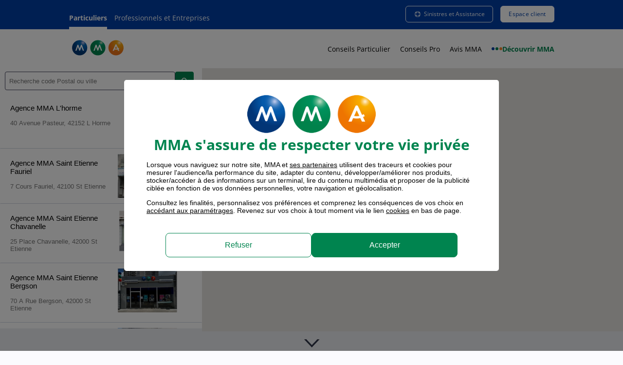

--- FILE ---
content_type: text/html;charset=UTF-8
request_url: https://agence.mma.fr/assurance-lyon-3-69003
body_size: 10592
content:
<!DOCTYPE html>
<html lang="fr" class="no-js">

<head>
    <meta http-equiv="Content-Type" content="text/html; charset=utf-8" />
<meta name="viewport" id="nw-viewport" content="width=device-width, initial-scale=1, user-scalable=yes" />
<meta http-equiv="X-UA-Compatible" content="IE=edge" />
    
<meta name="twitter:card" content="summary" />

	<meta property="og:image" content="https://agence.mma.fr/files/live/sites/mmafr/files/divers/mma-logo-opengraphV2.png" >
			<link rel="image_src" href="https://agence.mma.fr/files/live/sites/mmafr/files/divers/mma-logo-opengraphV2.png" />
		<meta property="og:type" content="website" >
	<meta property="og:title" content="Assurance Lyon 3 - Horaires et accès - MMA" >
	<meta property="og:description" content="Trouvez votre agence MMA à Lyon 3📍pour une assurance habitation, auto ou pour professionnels. Horaires, accès et offres personnalisées." ><meta name="description" content="Trouvez votre agence MMA à Lyon 3📍pour une assurance habitation, auto ou pour professionnels. Horaires, accès et offres personnalisées. " />
<meta name="author" content="root" />
<meta name="robots" content="index, follow"><link rel="preconnect" href="https://try.abtasty.com">
<link rel="preconnect" href="https://cdn.tagcommander.com">
<link rel="preconnect" href="https://maps.googleapis.com">
<link rel="preconnect" href="https://sb-filer.s3.amazonaws.com">
<link rel="preconnect" href="https://www.mma.fr">

<title>Assurance Lyon 3 - Horaires et accès - MMA</title>

<script type='application/ld+json'>{"@context":"https://schema.org","@graph":[{"@type":"WebSite","@id":"https://www.mma.fr/#website","name":"MMA","alternateName":"MMA Assurance","url":"https://www.mma.fr"},{"@type":"WebPage","@id":"https://www.mma.fr/#webpage","inLanguage":"fr-FR","name":"Assurance Lyon 3 - Horaires et accès - MMA","description":"Trouvez votre agence MMA à Lyon 3📍pour une assurance habitation, auto ou pour professionnels. Horaires, accès et offres personnalisées. ","url":"https://agence.mma.fr/assurance-france/assurance-commune.html","isPartOf":{"@id":"https://www.mma.fr/#webpage"}}]}</script>

<script src="/modules/jahia-mma-mmafr-tagcommander/javascript/mma-tagco.js" ></script>
<!-- Begin Variables TagCommander -->
<script>
var id_tagcommander = '1878' ;
var ids_conteneur_tagcommander = '1' ;
var tc_vars = tc_vars || {};
tc_vars["type_affich"]=""+ screen.width > 640 ? "desktop" : "mobile" +"";
tc_vars["env_travail"]="PROD";
tc_vars["user_connecte"]="0";
tc_vars["user_type"]="";
tc_vars["nom_onglet"]="";
tc_vars["nom_page"]="assurance-commune";
tc_vars["type_page"]="contenu";
tc_vars["id_intervenant"]="guest";
</script>
<!-- End Variables TagCommander -->

<!-- Begin Scripts TagCommander Head-->
<!-- End Scripts TagCommander Head-->

    

<script type="application/json" id="jahia-data-ctx">{"contextPath":"","lang":"fr","uilang":"fr","siteUuid":"5d382559-0564-4d25-ac91-3d989b91fafc","wcag":true,"ckeCfg":""}</script>
<script type="application/json" id="jahia-data-ck">{"path":"/modules/ckeditor/javascript/","lng":"fr_FR"}</script>
<script src="/javascript/initJahiaContext.js"></script>
<link id="staticAssetCSS0" rel="stylesheet" href="/generated-resources/fbd8f4b4178443768e815625d3d3a0b5.min.css?1767955550058" media="screen" type="text/css"/>
<link id="staticAssetCSS1" rel="stylesheet" href="https://kit.fontawesome.com/7f7747e4e6.css" media="screen" type="text/css"/>
<link id="staticAssetCSS2" rel="stylesheet" href="/generated-resources/96657dc2bbec78f81cae7592e9b31b.min.css?1767955550058" media="screen" type="text/css"/>
<script type="application/ld+json">
        {
            "@context" : "https://schema.org",
            "@type" : "BreadcrumbList",
            "itemListElement": [
                {
    "@type": "ListItem",
    "position": "1",
    "item":
        {
        "@id": "https://agence.mma.fr",
        "name": "Accueil"
        }
    },{
    "@type": "ListItem",
    "position": "2",
    "item":
        {
        "@id": "https://agence.mma.fr/assurance-auvergne-rhone-alpes",
        "name": "Assurance Auvergne-Rhône-Alpes"
        }
},{
    "@type": "ListItem",
    "position": "3",
    "item":
        {
        "@id": "https://agence.mma.fr/assurance-rhone-69",
        "name": "Assurance Rhône (69)"
        }
},{
    "@type": "ListItem",
    "position": "4",
    "item":
        {
        "@id": "https://agence.mma.fr/assurance-lyon-69000",
        "name": "Assurance Lyon (69000)"
        }
}
            ]
        }
    </script>

<script>
					var mma = mma || {};
					mma.durationClient = mma.durationClient || {};
					mma.durationClient.urlAction = '/cms/live/live/fr/sites/mmasag/home.mma-duration-client-logger.do'
				</script>
			

<script type="text/javascript" src="/modules/CsrfServlet"></script>
</head>

<body data-timer-layer="1000" data-polling-latency="5000">
    <div class="bodywrapper page-assurance-commune ">

        <div data-aggregator="mmant_megaHeader"><header class="mmant-megaHeader" role="banner">

    <div id="skip-links">
        <ul role="list" class="list list-links " >
        <li>
                <a   href="#main-menu"    >Aller au menu</a></li>
        <li>
                <a   href="#main-content"    >Aller au contenu</a></li>
        <li>
                <a   href="#footer"  title="Accéder directement au pied de page"  >Pied de page</a></li>
        </ul>
</div>

    <div id="navMobileBackground" class="navigation-mobile-background" style="display:none;"></div>

    <nav id="main-menu" role="navigation">

        <div id="navMobile" class="navigation-mobile" role="dialog" aria-modal="true" aria-label="Menu de navigation mobile">
            <div class="custom-container" id="header-mobile-content">
                <button class="btn-navigation-toggler closer" type="button" aria-label="Fermer le menu mobile">
                    <span class="toggler-icon"></span>
                </button>
            </div>
            <div class="navigation-mobile-content">
                <div class="top">
                </div>
                <div class="bottom">
                    <ul role="list"></ul>
                </div>
            </div>
        </div>

        <div id="top-menu">
            <div class="custom-container">
                <ul role="list" class="list list-links " >
        <li>
                <a id="lien-top-menu-particuliers" class="active" href="https://www.mma.fr"    >Particuliers</a></li>
        <li>
                <a id="lien-top-menu-pro"  href="https://entreprise.mma.fr"    >Professionnels et Entreprises</a></li>
        </ul><ul role="list" class="list list-links " >
        <li>
                <a id="lien-top-menu-sinistres" class="ds-btn ds-btn-outline mobile-position-to-bottom link-with-icon" href="https://espace-client.mma.fr/conseil-service-client/conseils-urgence"    ><span class="icon fa-kit fa-life-ring"></span>Sinistres et Assistance</a></li>
        <li>
                <a id="lien-top-menu-ec" class="ds-btn ds-btn-my-account ds-btn-primary-white" href="https://espace-client.mma.fr"    >Espace client</a></li>
        </ul></div>
        </div>

        <div class="custom-container" id="header-content">

            <button class="btn-navigation-toggler oppener" type="button" aria-label="Afficher le menu mobile">
                <span class="toggler-icon"></span>
            </button>

            <a class="logo" href="/" title="Aller sur la page d'accueil">
        <img src="https://www.mma.fr/files/live/sites/mmafr/files/home-page/logo-mma.svg" aria-hidden=true alt="" width="118" height="44" >
</a><a id="lien-top-menu-ec-mobile" class="ds-btn ds-btn-my-account-mobile" href="https://espace-client.mma.fr" title="Espace client"  >
    </a><div class="navigation-content">
    <ul role="list" class="list-navigation">
        <li>
                    <a   href="https://www.mma.fr/zeroblabla.html"  title="Conseils Particulier"  >Conseils Particulier</a></li>
            <li>
                    <a   href="https://entreprise.mma.fr/connexionpro.html"  title="Conseils Professionnel"  >Conseils Pro</a></li>
            <li>
                    <a   href="https://www.mma.fr/avis-assurance.html"  title="Avis MMA"  >Avis MMA</a></li>
            <li>
                    <a  class="megaheader-link-green megaheader-link-with-logo-mma" href="https://www.mma.fr/a-propos.html"  title="Aller à la page Découvrir MMA"  >Découvrir MMA</a></li>
            </ul>
    
</div></div>

    </nav>

</header>

<div id="megaHeader-bg"></div>





</div><!-- ensuite il faut voir ce que execute dans le searchPDV.js -->
    <div class="mmant-carte"
        data-api-pdv="/modules/sag-composants-api/search-pdv?latitude=45.45&longitude=4.51&limit=20"
        data-localisation="Lyon 3"
        data-api-communes-url="https://www.mma.fr/transverse/CAP-US_institutionnel/api/rechercher-commune"
        data-isonglet-carte-defaut="false"
        data-ismarqueur-sucette-mma="false"
        data-isgeolocalisation="false"
        data-message-url=""
        data-devis-url=""
    >
        <div class="search-and-result">

            <form autocomplete="off" class="search-form" role="search" method="GET" action="https://agence.mma.fr/">
                <div class="form-content">
                    <label for=agence-search-input class="visually-hidden">Rechercher une agence par code postal ou ville</label>
                    <input id=agence-search-input type="search" value="" name="search" class="searchInput" placeholder="Recherche code Postal ou ville" list="listCommunes-4fac30a2-1f01-4a91-84ed-de4fcc78f557" aria-describedby="info-recherche" aria-owns="listCommunes-4fac30a2-1f01-4a91-84ed-de4fcc78f557">
                    <input type="submit" value="&#xe076" aria-label="Rechercher une agence MMA" class="searchButton" id="searchbutton">
                    <span id="info-recherche" class="visually-hidden">Commencez à taper pour voir les suggestions de villes ou codes postaux.</span>
                    <span id="suggestion-count" class="visually-hidden" aria-live="polite" aria-atomic="true">Aucune suggestion disponible</span>
                    <datalist id="listCommunes-4fac30a2-1f01-4a91-84ed-de4fcc78f557" class="listCommunes" ></datalist>
                </div>
            </form>

            <div class="form-error" role="alert" aria-live="assertive" aria-hidden="true">
                <p>Veuillez s&eacute;lectionner une ville</p>
            </div>

            <div class="map-tablist" role="tablist" aria-label="Choix de l'affichage carte ou liste des agences" hidden>
                <button role="tab" aria-selected="true" aria-controls="liste-agences" id="showListeAgence">
                    Liste agences
                </button>
                <button role="tab" aria-selected="false" aria-controls="map" id="showMap">
                    Voir carte
                </button>
            </div>

            <ul id="liste-agences" aria-labelledby="showListeAgence" hidden>

            </ul>
            <div id="detailsAgence" hidden>
                Pas de détail agence disponible
            </div>
        </div>
        <div id="map" tabindex="0" role="tabpanel" aria-labelledby="showMap"
             data-markeragence="/modules/jahia-mma-sag-template/images/carte/marker-classic3.svg"
             data-markervotreagence="/modules/jahia-mma-sag-template/images/carte/marker-votreagence3.svg"
             data-markercluster="/modules/jahia-mma-sag-template/images/carte/marker-regroupement3.svg">
        </div>
    </div>

    

<button type="button" class="btn btn-scroll-down" aria-label="Descendre vers le contenu"></button><main role="main" id="main-content" class="content">
            <div class="content-title">
      <h1>Assurance Lyon 3 - Horaires et accès - MMA</h1>
      <p class="lead">
            Localisez l&#039;agence près de chez vous</p>
     </div><div class="custom-container">
                <div class="panel">
                    <ul class="breadcrumb">
    <li>
            <a class="link" href="https://agence.mma.fr/"title="Aller à la page d&#039;Accueil">Accueil</a></li><li>
    <a class="link" href="https://agence.mma.fr/assurance-auvergne-rhone-alpes">Assurance Auvergne-Rhône-Alpes</a></li><li>
    <a class="link" href="https://agence.mma.fr/assurance-rhone-69" aria-label="Afficher les agences du département Assurance Rhône (69)">Assurance Rhône (69)</a></li><li>
       <a class="link" href="https://agence.mma.fr/assurance-lyon-69000" aria-label="Afficher les agences MMA pour Assurance Lyon (69000)">Assurance Lyon (69000)</a></li><!-- Affichage du lien vers la page d'accueil de l'agence -->
    <!-- ---------------------------------------------------------- -->
</ul>

<div class="panel-content-full">
                      <div class="block">
        <h2 class="title">Les agences d'assurance MMA dans les autres arrondissements de Lyon</h2>
        <div class="block-content">
            <div class="sm-flex-column">
                <ul class="list list-links list-3c">
        <li >
                <a class="link-chevron" href="https://agence.mma.fr/assurance-lyon-1-69001">Lyon 1</a></li>
        <li >
                <a class="link-chevron" href="https://agence.mma.fr/assurance-lyon-2-69002">Lyon 2</a></li>
        <li >
                <a class="link-chevron" href="https://agence.mma.fr/assurance-lyon-4-69004">Lyon 4</a></li>
        <li >
                <a class="link-chevron" href="https://agence.mma.fr/assurance-lyon-5-69005">Lyon 5</a></li>
        <li >
                <a class="link-chevron" href="https://agence.mma.fr/assurance-lyon-6-69006">Lyon 6</a></li>
        <li >
                <a class="link-chevron" href="https://agence.mma.fr/assurance-lyon-7-69007">Lyon 7</a></li>
        <li >
                <a class="link-chevron" href="https://agence.mma.fr/assurance-lyon-8-69008">Lyon 8</a></li>
        <li >
                <a class="link-chevron" href="https://agence.mma.fr/assurance-lyon-9-69009">Lyon 9</a></li>
        <li >
                <a class="link-chevron" href="https://agence.mma.fr/assurance-lyon-10-69010">Lyon 10</a></li>
        </ul>
<div class="clear"></div></div>
        </div>
    </div><div class="block">
    <h2 class="title">Les agences d'assurance à proximité de Lyon 3 (69003)</h2>
    <div class="block-content">
        <div class="sm-flex-row">
            <div class="sm-flex-column">
                <ul class="list list-agency">
                    <li class="agency">
                            <span class="title">MMA L'HORME</span>
                            <address>
                                <span class="street">40 AVENUE PASTEUR</span>
                                <span class="zipcode">42152</span>
                                <span class="city">L HORME</span>
                            </address>
                            <a class="btn btn-info" title="MMA L'HORME" href="/l-horme/">
                                Découvrez l'agence</a>
                        </li>
                    <li class="agency">
                            <span class="title">MMA SAINT ETIENNE FAURIEL</span>
                            <address>
                                <span class="street">7 COURS FAURIEL</span>
                                <span class="zipcode">42100</span>
                                <span class="city">ST ETIENNE</span>
                            </address>
                            <a class="btn btn-info" title="MMA SAINT ETIENNE FAURIEL" href="/saint-etienne-fauriel/">
                                Découvrez l'agence</a>
                        </li>
                    <li class="agency">
                            <span class="title">MMA SAINT ETIENNE CHAVANELLE</span>
                            <address>
                                <span class="street">25 PLACE CHAVANELLE</span>
                                <span class="zipcode">42000</span>
                                <span class="city">ST ETIENNE</span>
                            </address>
                            <a class="btn btn-info" title="MMA SAINT ETIENNE CHAVANELLE" href="/saint-etienne-chavanelle/">
                                Découvrez l'agence</a>
                        </li>
                    <li class="agency">
                            <span class="title">MMA SAINT ETIENNE BERGSON</span>
                            <address>
                                <span class="street">70 A RUE BERGSON</span>
                                <span class="zipcode">42000</span>
                                <span class="city">ST ETIENNE</span>
                            </address>
                            <a class="btn btn-info" title="MMA SAINT ETIENNE BERGSON" href="/saint-etienne-bergson/">
                                Découvrez l'agence</a>
                        </li>
                    <li class="agency">
                            <span class="title">MMA GIVORS</span>
                            <address>
                                <span class="street">32 RUE JEAN LIGONNET</span>
                                <span class="zipcode">69702</span>
                                <span class="city">GIVORS CEDEX</span>
                            </address>
                            <a class="btn btn-info" title="MMA GIVORS" href="/givors/">
                                Découvrez l'agence</a>
                        </li>
                    <li class="agency">
                            <span class="title">MMA SAINT JUST SAINT RAMBERT</span>
                            <address>
                                <span class="street">53 AVENUE MELLET MANDARD</span>
                                <span class="zipcode">42173</span>
                                <span class="city">ST JUST ST RAMBERT CEDEX</span>
                            </address>
                            <a class="btn btn-info" title="MMA SAINT JUST SAINT RAMBERT" href="/saint-just-saint-rambert/">
                                Découvrez l'agence</a>
                        </li>
                    <li class="agency">
                            <span class="title">MMA BOURG ARGENTAL</span>
                            <address>
                                <span class="street">5 RUE CARDINAL DONNET</span>
                                <span class="zipcode">42220</span>
                                <span class="city">BOURG ARGENTAL</span>
                            </address>
                            <a class="btn btn-info" title="MMA BOURG ARGENTAL" href="/bourg-argental/">
                                Découvrez l'agence</a>
                        </li>
                    <li class="agency">
                            <span class="title">MMA CHAVANAY</span>
                            <address>
                                <span class="street">2 BIS RUE DE LA VALENCIZE</span>
                                <span class="zipcode">42410</span>
                                <span class="city">CHAVANAY</span>
                            </address>
                            <a class="btn btn-info" title="MMA CHAVANAY" href="/chavanay/">
                                Découvrez l'agence</a>
                        </li>
                    <li class="agency">
                            <span class="title">MMA BRIGNAIS</span>
                            <address>
                                <span class="street">2A ROUTE DE LYON</span>
                                <span class="zipcode">69530</span>
                                <span class="city">BRIGNAIS</span>
                            </address>
                            <a class="btn btn-info" title="MMA BRIGNAIS" href="/brignais/">
                                Découvrez l'agence</a>
                        </li>
                    <li class="agency">
                            <span class="title">MMA VIENNE REPUBLIQUE</span>
                            <address>
                                <span class="street">11 BOULEVARD DE LA REPUBLIQUE</span>
                                <span class="zipcode">38200</span>
                                <span class="city">VIENNE</span>
                            </address>
                            <a class="btn btn-info" title="MMA VIENNE REPUBLIQUE" href="/vienne-republique/">
                                Découvrez l'agence</a>
                        </li>
                    <li class="agency">
                            <span class="title">MMA VIENNE GARE</span>
                            <address>
                                <span class="street">2 PLACE PIERRE SEMARD</span>
                                <span class="zipcode">38200</span>
                                <span class="city">VIENNE</span>
                            </address>
                            <a class="btn btn-info" title="MMA VIENNE GARE" href="/vienne-gare/">
                                Découvrez l'agence</a>
                        </li>
                    <li class="agency">
                            <span class="title">MMA MONISTROL SUR LOIRE</span>
                            <address>
                                <span class="street">47 AVENUE DE LA LIBERATION</span>
                                <span class="zipcode">43120</span>
                                <span class="city">MONISTROL SUR LOIRE</span>
                            </address>
                            <a class="btn btn-info" title="MMA MONISTROL SUR LOIRE" href="/monistrol-sur-loire/">
                                Découvrez l'agence</a>
                        </li>
                    <li class="agency">
                            <span class="title">MMA ANNONAY</span>
                            <address>
                                <span class="street">34 RUE SADI CARNOT</span>
                                <span class="zipcode">07100</span>
                                <span class="city">ANNONAY</span>
                            </address>
                            <a class="btn btn-info" title="MMA ANNONAY" href="/annonay/">
                                Découvrez l'agence</a>
                        </li>
                    <li class="agency">
                            <span class="title">MMA CRAPONNE</span>
                            <address>
                                <span class="street">129 AVENUE PIERRE DUMONT</span>
                                <span class="zipcode">69290</span>
                                <span class="city">CRAPONNE</span>
                            </address>
                            <a class="btn btn-info" title="MMA CRAPONNE" href="/craponne/">
                                Découvrez l'agence</a>
                        </li>
                    <li class="agency">
                            <span class="title">MMA TASSIN LA DEMI LUNE</span>
                            <address>
                                <span class="street">70 AVENUE DE LA RÉPUBLIQUE</span>
                                <span class="zipcode">69160</span>
                                <span class="city">TASSIN LA DEMI LUNE</span>
                            </address>
                            <a class="btn btn-info" title="MMA TASSIN LA DEMI LUNE" href="/tassin-la-demi-lune/">
                                Découvrez l'agence</a>
                        </li>
                    <li class="agency">
                            <span class="title">MMA OULLINS</span>
                            <address>
                                <span class="street">5 RUE PIERRE SEMARD</span>
                                <span class="zipcode">69921</span>
                                <span class="city">OULLINS CEDEX</span>
                            </address>
                            <a class="btn btn-info" title="MMA OULLINS" href="/oullins/">
                                Découvrez l'agence</a>
                        </li>
                    <li class="agency">
                            <span class="title">MMA MIONS</span>
                            <address>
                                <span class="street">100 RUE DU 23 AOUT 1944</span>
                                <span class="zipcode">69780</span>
                                <span class="city">MIONS</span>
                            </address>
                            <a class="btn btn-info" title="MMA MIONS" href="/mions/">
                                Découvrez l'agence</a>
                        </li>
                    <li class="agency">
                            <span class="title">MMA LYON MONPLAISIR</span>
                            <address>
                                <span class="street">12 RUE ANTOINE LUMIERE</span>
                                <span class="zipcode">69008</span>
                                <span class="city">LYON</span>
                            </address>
                            <a class="btn btn-info" title="MMA LYON MONPLAISIR" href="/lyon-monplaisir/">
                                Découvrez l'agence</a>
                        </li>
                    <li class="agency">
                            <span class="title">MMA LYON JEAN JAURES</span>
                            <address>
                                <span class="street">8 AVENUE JEAN JAURES</span>
                                <span class="zipcode">69007</span>
                                <span class="city">LYON</span>
                            </address>
                            <a class="btn btn-info" title="MMA LYON JEAN JAURES" href="/lyon-jean-jaures/">
                                Découvrez l'agence</a>
                        </li>
                    <li class="agency">
                            <span class="title">MMA MONTBRISON</span>
                            <address>
                                <span class="street">8 BOULEVARD CARNOT</span>
                                <span class="zipcode">42600</span>
                                <span class="city">MONTBRISON</span>
                            </address>
                            <a class="btn btn-info" title="MMA MONTBRISON" href="/montbrison/">
                                Découvrez l'agence</a>
                        </li>
                    </ul>
            </div>
        </div>
    </div>
</div><div id="tarifs" class="block block-tarifs light-mode  bg_2880c86e-ee60-4976-9f6a-7188d57fc24c">
    <h2 class="title"> Votre tarif en moins de 3 minutes</h2><div class="block-content"  >
        <div class="sm-flex-row"> 
            <div class="block-column sm-flex-column"> 
                    <h3>Devis Assurance MMA</h3>

<p>Comparez et choisissez la formule adapt&eacute;e &agrave; vos besoins.</p><ul role="list" class="list list-links " >
        <li>
                <a  class="link-with-icon" href="https://www.mma.fr/assurance-auto/tarif-devis/auto.html" aria-label="Faire un tarif assurance auto"   data-tc data-id-event="lien_tarif" data-array-events="{&#034;categorie&#034;:&#034;lien_tarif&#034;,&#034;action&#034;:&#034;lien_interne&#034;,&#034;libelle&#034;:&#034;col1_lien1&#034;}"><span class="icon picto picto-auto"></span>Tarif assurance auto - Jusqu’à 3 mois offerts</a></li>
        <li>
                <a  class="link-with-icon" href="https://www.mma.fr/assurance-habitation/tarif-devis/habitation.html" aria-label="Faire un tarif assurance habitation"   data-tc data-id-event="lien_tarif" data-array-events="{&#034;categorie&#034;:&#034;lien_tarif&#034;,&#034;action&#034;:&#034;lien_interne&#034;,&#034;libelle&#034;:&#034;col1_lien2&#034;}"><span class="icon picto picto-habitation2"></span>Tarif assurance habitation - Jusqu’à 3 mois offerts</a></li>
        <li>
                <a  class="link-with-icon" href="https://www.mma.fr/mutuelle-complementaire-sante/tarif-devis/sante.html" aria-label="Faire un tarif assurance santé"   data-tc data-id-event="lien_tarif" data-array-events="{&#034;categorie&#034;:&#034;lien_tarif&#034;,&#034;action&#034;:&#034;lien_interne&#034;,&#034;libelle&#034;:&#034;col1_lien3&#034;}"><span class="icon picto picto-sante"></span>Tarif mutuelle santé - Jusqu’à 3 mois offerts</a></li>
        </ul><a   href="https://mma.fr/" aria-label="Aller sur le site mma.fr"   data-tc data-id-event="lien_tarif" data-array-events="{&#034;categorie&#034;:&#034;lien_tarif&#034;,&#034;action&#034;:&#034;lien_interne&#034;,&#034;libelle&#034;:&#034;col1_lien4&#034;}">Devis assurances MMA</a><div class="clear"></div></div>
            <div class="block-column sm-flex-column"> 
                    <h3>Devis Assurance MMA pour les Pros et Entreprises</h3>

<p>Obtenez votre tarif personnalis&eacute; correspondant &agrave; votre activit&eacute;.</p><ul role="list" class="list list-links " >
        <li>
                <a  class="link-with-icon" href="https://entreprise.mma.fr/votre-activite/responsabilite-civile-pro.html" aria-label="Faire un tarif assurance responsabilité civile professionnelle"   data-tc data-id-event="lien_tarif" data-array-events="{&#034;categorie&#034;:&#034;lien_tarif&#034;,&#034;action&#034;:&#034;lien_interne&#034;,&#034;libelle&#034;:&#034;col2_lien1&#034;}"><span class="icon picto picto-businessman"></span>Tarif RC Pro</a></li>
        <li>
                <a  class="link-with-icon" href="https://entreprise.mma.fr/votre-activite/multirisque.html" aria-label="Faire un tarif assurance multirisque professionnel"   data-tc data-id-event="lien_tarif" data-array-events="{&#034;categorie&#034;:&#034;lien_tarif&#034;,&#034;action&#034;:&#034;lien_interne&#034;,&#034;libelle&#034;:&#034;col2_lien2&#034;}"><span class="icon picto picto-batiments"></span>Tarif Multirisque</a></li>
        <li>
                <a  class="link-with-icon" href="https://entreprise.mma.fr/votre-activite/local-professionnel.html" aria-label="Faire un tarif assurance local professionnel"   data-tc data-id-event="lien_tarif" data-array-events="{&#034;categorie&#034;:&#034;lien_tarif&#034;,&#034;action&#034;:&#034;lien_interne&#034;,&#034;libelle&#034;:&#034;col2_lien3&#034;}"><span class="icon picto picto-usine"></span>Tarif Local Pro</a></li>
        </ul><a   href="https://entreprise.mma.fr/tarifs-assurances-professionnelles.html" aria-label="Aller sur le site entreprise.mma.fr"   data-tc data-id-event="lien_tarif" data-array-events="{&#034;categorie&#034;:&#034;lien_tarif&#034;,&#034;action&#034;:&#034;lien_interne&#034;,&#034;libelle&#034;:&#034;col2_lien4&#034;}">Devis assurances Pro</a><div class="clear"></div></div>
            </div>
        </div>
</div><div  class="block   bg_c6f31d53-b91c-409d-a7f7-0c623f44090b">
    <div class="block-content"  >
        <div class="sm-flex-column"> 
            <div class=" sm-flex-column"> 
                    <h3>MMA, votre compagnie d'assurance à Lyon.</h3><p class="texte"> MMA est une société d'assurance proche de ses assurés grâce à ses 1800 points de vente sur le territoire Français. Pour souscrire votre assurance MMA à Lyon et profiter des conseils d'un des experts de l'entreprise, il suffit de sélectionner le quartier qui vous intéresse sur la carte virtuelle et vous accéderez aux coordonnées détaillées du cabinet d'assurance le plus proche. Vous pouvez également réaliser une simulation en ligne, vous recevrez un devis détaillé par mail dans les minutes qui suivent. </p><h3>MMA, une société d'assurance pour tous à Lyon.</h3><p class="texte">MMA n'oublie personne. En effet, que vous soyez un particulier, un professionnel, une association ou une collectivité territoriale, MMA vous assure en vous proposant des formules sur-mesure qui sauront correspondre à vos attentes ainsi qu'à votre budget. Assurance loisirs, assurance scolaire, assurance famille, assurance habitation, assurance auto, assurance moto, assurance santé, complémentaire retraite, assurance-vie ou encore assurance obsèques, MMA est à vos côtés dans tous les aspects de la vie.</p><h3>MMA assure vos enfants à Lyon.</h3><p class="texte">Lorsque l'on a des enfants, il est naturel de vouloir les protéger, c'est pour cette raison que le groupe MMA vous propose l'assurance scolaire pour les petits et les plus grands dans toutes les circonstances de la vie quotidienne à l'école et en dehors. Vol d'un instrument de musique, perte ou casse d'un appareil dentaire, dommages corporels suite à un accident... MMA est là pour vous assister. Vous pourrez choisir parmi 3 formules qui vont de la plus basique à la plus complète. Si par exemple votre enfant s'est cassé une jambe et que vous n'avez pas la possibilité de le conduire à l'école, MMA prend en charge les trajets. Si vous êtes titulaire d'une assurance habitation MMA et d'une garantie accident de la vie, pour vous remercier de votre fidélité MMA vous offre l'assurance scolaire N°3 qui couvre votre enfant 24h sur 24, 365 jours par an.</p></div>
            </div>
        </div>
</div></div>
                </div>
            </div>
        </main>
        <div data-aggregator="dsnt_footer"><footer id="footer" class="dsnt-footer" role="contentinfo" aria-labelledby="footer-title">

    <div id="footer-title" role="heading" aria-level="2" class="visually-hidden">Pied de page</div>

    <nav class="footer-nav" aria-label="Pied de page">

        <div class="footer-top">
            <div class="footer-top-content">
                <div class="download-app">
                    <div class="mmant-boiteLiensMMA">

    <p role="heading" aria-level="3" class="list-title">Téléchargez l’App MMA</p><ul role="list" class="list list-links " >
            <li>
                    <a   href="https://apps.apple.com/fr/app/mma-assurances/id6447569496" aria-label="Télécharger l'application mobile MMA sur apps.apple.com (nouvelle fenêtre)"  target="_blank" rel="noopener" ><img src="https://www.mma.fr/files/live/sites/mmafr/files/pages-de-contenu/logo-svg/appstore.svg" aria-hidden=true alt="" width="129" height="40" ></a></li>
            <li>
                    <a   href="https://play.google.com/store/apps/details?id=com.mma.ec" aria-label="Télécharger l'application mobile MMA sur apps.apple.com (nouvelle fenêtre)"  target="_blank" rel="noopener" ><img src="https://www.mma.fr/files/live/sites/mmafr/files/pages-de-contenu/logo-svg/Playstore.svg" aria-hidden=true alt="" width="129" height="40" ></a></li>
            </ul>
    </div>


</div>
                <div class="follow-us">
                    <div class="mmant-boiteLiensMMA">

    <p role="heading" aria-level="3" class="list-title">Restons connectés</p><ul role="list" class="list list-links " >
            <li>
                    <a href="https://www.facebook.com/MMA.Assurances" rel="noopener noreferrer" target="_blank">
    <svg width="44" height="44" role="img" aria-hidden="false" aria-label="Acc&eacute;der &agrave; la page Facebook de MMA" focusable="false" viewBox="0 0 44 44" fill="none" xmlns="http://www.w3.org/2000/svg">
    <path d="M0 22C0 9.84974 9.84974 0 22 0C34.1503 0 44 9.84974 44 22C44 34.1503 34.1503 44 22 44C9.84974 44 0 34.1503 0 22Z" />
    <path d="M19.2626 23.3737V30.1213H23.2393V23.3737H26.2047L26.8217 20.2712H23.2393V19.1736C23.2393 17.5334 23.9352 16.9053 25.7316 16.9053C26.2904 16.9053 26.7395 16.918 27 16.9434V14.1295C26.5098 14.0058 25.3099 13.8789 24.6174 13.8789C20.9527 13.8789 19.2626 15.4809 19.2626 18.9356V20.2712H17V23.3737H19.2626Z" fill="white"/>
</svg></a></li>
            <li>
                    <a href="https://x.com/MMAssurances" rel="noopener noreferrer" target="_blank">
    <svg width="44" height="44" role="img" aria-hidden="false" aria-label="Acc&eacute;der &agrave; la page X de MMA" focusable="false" viewBox="0 0 44 44" fill="none" xmlns="http://www.w3.org/2000/svg">
    <path d="M0 22C0 9.84974 9.84974 0 22 0C34.1503 0 44 9.84974 44 22C44 34.1503 34.1503 44 22 44C9.84974 44 0 34.1503 0 22Z" />
    <path d="M26.5997 14.7683H29.0543L23.6932 20.8943L30 29.2316H25.063L21.1934 24.1764L16.771 29.2316H14.3129L20.0461 22.6779L14 14.7683H19.0621L22.5563 19.3889L26.5997 14.7683ZM25.7375 27.7644H27.0969L18.3216 16.159H16.8614L25.7375 27.7644Z" fill="white"/>
</svg></a></li>
            <li>
                    <a href="https://www.youtube.com/user/MMAzerotracas" rel="noopener noreferrer" target="_blank">
    <svg xmlns="http://www.w3.org/2000/svg" width="44" height="44" role="img" aria-hidden="false" aria-label="Acc&eacute;der &agrave; la page Youtube de MMA" focusable="false" viewBox="0 0 44 44" fill="none">
    <path d="M0 22C0 9.84974 9.84974 0 22 0C34.1503 0 44 9.84974 44 22C44 34.1503 34.1503 44 22 44C9.84974 44 0 34.1503 0 22Z" />
    <path d="M29.6631 18.7605C29.4815 18.0663 28.9367 17.5214 28.2483 17.3369C27.0033 17 22 17 22 17C22 17 16.9967 17 15.7488 17.3369C15.0604 17.5214 14.5185 18.0663 14.3339 18.7605C14 20.0172 14 22.636 14 22.636C14 22.636 14 25.2549 14.3339 26.5115C14.5185 27.2029 15.0604 27.7272 15.7488 27.9118C16.9967 28.2486 22 28.2486 22 28.2486C22 28.2486 27.0033 28.2486 28.2512 27.9118C28.9396 27.7272 29.4815 27.2029 29.6661 26.5115C30 25.2549 30 22.636 30 22.636C30 22.636 30 20.0172 29.6661 18.7605H29.6631ZM20.3625 25.0146V20.2574L24.5427 22.636L20.3625 25.0146Z" fill="white"/>
</svg></a></li>
            <li>
                    <a href="https://fr.linkedin.com/company/mma-insurance" rel="noopener noreferrer" target="_blank">
    <svg width="44" height="44" role="img" aria-hidden="false" aria-label="Acc&eacute;der &agrave; la page LinkedIn de MMA" focusable="false" viewBox="0 0 44 44" fill="none" xmlns="http://www.w3.org/2000/svg">
    <path d="M0 22C0 9.84974 9.84974 0 22 0C34.1503 0 44 9.84974 44 22C44 34.1503 34.1503 44 22 44C9.84974 44 0 34.1503 0 22Z" />
    <path d="M17.5821 30H14.2643V19.3179H17.5821V30ZM15.9214 17.8607C14.8607 17.8607 14 16.9821 14 15.9214C14 15.4107 14.2036 14.925 14.5643 14.5643C14.925 14.2036 15.4143 14 15.9214 14C16.4286 14 16.9179 14.2036 17.2786 14.5643C17.6393 14.925 17.8429 15.4143 17.8429 15.9214C17.8429 16.9821 16.9821 17.8607 15.9214 17.8607ZM29.9964 30H26.6857V24.8C26.6857 23.5607 26.6607 21.9714 24.9607 21.9714C23.2357 21.9714 22.9714 23.3179 22.9714 24.7107V30H19.6571V19.3179H22.8393V20.775H22.8857C23.3286 19.9357 24.4107 19.05 26.025 19.05C29.3821 19.05 30 21.2607 30 24.1321V30H29.9964Z" fill="white"/>
</svg></a></li>
            <li>
                    <a href="https://www.instagram.com/mma__assurances" rel="noopener noreferrer" target="_blank">
    <svg width="44" height="44" role="img" aria-hidden="false" aria-label="Acc&eacute;der &agrave; la page Instagram de MMA" focusable="false" viewBox="0 0 44 44" fill="none" xmlns="http://www.w3.org/2000/svg">
    <path d="M0 22C0 9.84974 9.84974 0 22 0C34.1503 0 44 9.84974 44 22C44 34.1503 34.1503 44 22 44C9.84974 44 0 34.1503 0 22Z" />
    <path d="M22.0018 17.8986C19.7352 17.8915 17.8934 19.7262 17.8862 21.9928C17.8791 24.2594 19.7138 26.1012 21.9804 26.1083C24.247 26.1155 26.0888 24.2808 26.0959 22.0142C26.1031 19.7476 24.2684 17.9058 22.0018 17.8986ZM21.9804 19.3407C23.451 19.3336 24.6467 20.5222 24.6539 21.9928C24.661 23.4634 23.4724 24.6592 22.0018 24.6663C20.5312 24.6734 19.3354 23.4848 19.3283 22.0142C19.3211 20.5436 20.5098 19.3478 21.9804 19.3407ZM25.3142 17.7309C25.3142 17.2026 25.7426 16.7743 26.2708 16.7743C26.7991 16.7743 27.2274 17.2026 27.2274 17.7309C27.2274 18.2592 26.7991 18.6875 26.2708 18.6875C25.7426 18.6875 25.3142 18.2592 25.3142 17.7309ZM29.9438 18.7018C29.8831 17.4203 29.5904 16.2853 28.6516 15.3501C27.7165 14.4149 26.5814 14.1222 25.2999 14.0579C23.9793 13.983 20.0207 13.983 18.7001 14.0579C17.4222 14.1186 16.2871 14.4113 15.3484 15.3465C14.4096 16.2817 14.1205 17.4168 14.0562 18.6982C13.9813 20.0189 13.9813 23.9774 14.0562 25.2981C14.1169 26.5795 14.4096 27.7146 15.3484 28.6498C16.2871 29.585 17.4186 29.8777 18.7001 29.9419C20.0207 30.0169 23.9793 30.0169 25.2999 29.9419C26.5814 29.8812 27.7165 29.5885 28.6516 28.6498C29.5868 27.7146 29.8795 26.5795 29.9438 25.2981C30.0187 23.9774 30.0187 20.0225 29.9438 18.7018ZM28.2376 26.7151C27.9592 27.4148 27.4202 27.9537 26.717 28.2357C25.664 28.6534 23.1654 28.557 22.0018 28.557C20.8381 28.557 18.336 28.6498 17.2866 28.2357C16.5869 27.9573 16.048 27.4183 15.766 26.7151C15.3484 25.6622 15.4447 23.1636 15.4447 21.9999C15.4447 20.8363 15.3519 18.3341 15.766 17.2847C16.0444 16.5851 16.5834 16.0461 17.2866 15.7641C18.3395 15.3465 20.8381 15.4429 22.0018 15.4429C23.1654 15.4429 25.6676 15.3501 26.717 15.7641C27.4166 16.0425 27.9556 16.5815 28.2376 17.2847C28.6552 18.3377 28.5588 20.8363 28.5588 21.9999C28.5588 23.1636 28.6552 25.6657 28.2376 26.7151Z" fill="white"/>
</svg></a></li>
            </ul>
    </div>


</div>
            </div>
        </div>

        <hr><div class="footer-sitemap">
            <div class="footer-sitemap-content">
                <div class="mmant-boiteLiensMMA">

    <ul role="list" class="list list-links " >
            <li>
                    <a   href="https://covea.csod.com/ux/ats/careersite/11/home?c=covea&amp;utm_medium=pageRH"  title="Travailler chez MMA" target="_self" rel="noopener" >Travailler chez MMA</a></li>
            <li>
                    <a   href="https://www.mma.fr/home/a-propos/contact-inbenta.html?mma-pdv=760201"  title="Une question ?" target="_self" rel="noopener" >Une question ?</a></li>
            </ul>
    </div>


<div class="mmant-boiteLiensMMA">

    <ul role="list" class="list list-links " >
            <li>
                    <a   href="https://www.mma.fr/application-mma.html?mma-pdv=760201"  title="Aller à la page Appli Clients MMA" target="_self" rel="noopener" >Appli Clients</a></li>
            <li>
                    <a   href="/cms/live/live/fr/sites/mmasag/assurance-france/mentions-legales-assurance.html"  title="Mentions légales"  >Mentions légales</a></li>
            </ul>
    </div>


<div class="mmant-boiteLiensMMA">

    <ul role="list" class="list list-links " >
            <li>
                    <a   href="https://www.mma.fr/mentions-legales/cookies.html?mma-pdv=760201"  title="Cookies" target="_self" rel="noopener" >Cookies</a></li>
            <li>
                    <a   href="https://www.mma.fr/a-propos/vie-privee.html?mma-pdv=760201"  title="Vie privée" target="_self" rel="noopener" >Vie privée</a></li>
            </ul>
    </div>


<div class="mmant-boiteLiensMMA">

    <ul role="list" class="list list-links " >
            <li>
                    <a   href="https://agence.mma.fr/assurance-france/plan-du-site.html"    >Plan du site</a></li>
            <li>
                    <a   href="https://www.mma.fr/accessibilite.html?mma-pdv=760201#agence"  title="Accessibilité : partiellement conforme"  >Accessibilité : partiellement conforme</a></li>
            </ul>
    </div>


</div>
        </div>

        <hr><div class="footer-channels">
            <div class="footer-channels-content">
                <p><strong>Vous &ecirc;tes :&nbsp;</strong></p><ul role="list" class="list list-links " >
        <li>
                <a   href="https://www.mma.fr?mma-pdv=760201"    >Particuliers</a></li>
        <li>
                <a   href="https://entreprise.mma.fr?mma-pdv=760201"    >Professionnels</a></li>
        <li>
                <a   href="https://eti.mma.fr"    >ETI</a></li>
        </ul></div>
        </div>

        <div class="footer-bottom">
            <div class="footer-bottom-content">
                <a class="logo" href="/assurance-lyon-3-69003?mma-pdv=760201" title="Aller sur la page d'accueil">
        <img src="https://www.mma.fr/files/live/sites/mmafr/files/pages-de-contenu/logo-svg/logo-mma-transparent.svg" aria-hidden=true alt="" width="118" height="44" >
</a><p><small class="credits">&copy; MMA 2026</small></p>
                <ul role="list" class="list list-links " >
        <li>
                <button class="mmamix-lienmma lien-faciliti" data-faciliti-popin="" aria-label="Ouvrir l&#039;outil d&#039;aide Facil&#039;iti" >
    <img src="/modules/jahia-mma-transverse-composants/images/mmamix-lienmma/faciliti/logo-facil_iti-MMA.png" class="logos" aria-hidden=true alt="" loading="lazy" width="125" height="44" >
</button>


</li>
        <li>
                <a   href="https://www.mma.fr/a-propos/relation-client-mma.html?mma-pdv=760201#sfg" aria-label="Aller aux informations sur Service France Garanti"   ><img src="https://www.mma.fr/files/live/sites/mmafr/files/divers/mma_label-sfg-blanc-footer-mma.png" aria-hidden=true alt="" loading="lazy" width="44" height="44" ></a></li>
        </ul></div>
        </div>
        
    </nav>

</footer>





</div></div>

    













<script src="/javascript/initJahiaContext.js"></script>
<script id="staticAssetJavascriptBODY0" src="/generated-resources/c7c3c95642d989a5f44d7bf6af5a353.min.js?1767879323134"  ></script>
<script id="staticAssetJavascriptBODY1" src="https://maps.googleapis.com/maps/api/js?client=gme-giecovea1&channel=siteagence_PROD&libraries=places&language=fr&region=FR"  ></script>
<script id="staticAssetJavascriptBODY2" src="/generated-resources/8f501734e7f14df14df8495daa7aa1-async.min.js?1767879323134" async ></script>
<script id="staticAssetJavascriptBODY3" src="/generated-resources/6cbd66ba2ba4d021812d82a1e23691f.min.js?1764233946752"  ></script>

<!-- Begin Scripts TagCommander Body -->
<script src="//cdn.tagcommander.com/1878/tc_MMAsitesagences_1.js"></script>

<!-- End Scripts TagCommander Body -->

<script type="application/json" id="jahia-data-aggregatedjsBODY">{"scripts":["/modules/jahia-mma-transverse-composants/javascript/mmant-megaHeader/megaHeader.js","/modules/jahia-mma-sag-template/javascript/map/carte.js","/modules/jahia-mma-sag-template/javascript/searchPDV.js","/modules/jahia-mma-sag-template/javascript/map/mma-map.js","/modules/jahia-mma-transverse-composants/javascript/mmamix-lienMMA/lienMMA.faciliti.js","/modules/jahia-mma-sag-template/javascript/scroll-down.js","/modules/jahia-mma-sag-template/javascript/map/markerclusterer.js","/modules/jahia-mma-sag-template/javascript/map/overlay.js","/modules/jahia-mma-mmafr-tagcommander/javascript/tc_tracker.js"]}</script>

</body>

</html>

--- FILE ---
content_type: image/svg+xml
request_url: https://www.mma.fr/files/live/sites/mmafr/files/pages-de-contenu/logo-svg/Playstore.svg
body_size: 21718
content:
<svg width="135" height="40" viewBox="0 0 135 40" fill="none" xmlns="http://www.w3.org/2000/svg">
<path d="M130 0H5C2.23858 0 0 2.23858 0 5V35C0 37.7614 2.23858 40 5 40H130C132.761 40 135 37.7614 135 35V5C135 2.23858 132.761 0 130 0Z" fill="black"/>
<path d="M68.1401 21.7599C67.3004 21.7639 66.4807 22.0165 65.7844 22.4859C65.0881 22.9553 64.5465 23.6204 64.2279 24.3973C63.9093 25.1743 63.828 26.0282 63.9942 26.8512C64.1605 27.6743 64.5668 28.4298 65.162 29.0221C65.7571 29.6145 66.5144 30.0173 67.3383 30.1797C68.1622 30.342 69.0157 30.2567 69.7911 29.9345C70.5665 29.6122 71.2291 29.0675 71.6952 28.369C72.1613 27.6705 72.4101 26.8496 72.4101 26.0099C72.4197 25.4475 72.3156 24.8889 72.1041 24.3676C71.8927 23.8464 71.5782 23.3731 71.1795 22.9763C70.7808 22.5795 70.3061 22.2672 69.7838 22.0582C69.2616 21.8492 68.7025 21.7477 68.1401 21.7599ZM68.1401 28.5899C67.621 28.6281 67.1025 28.509 66.6521 28.2482C66.2017 27.9873 65.8403 27.5968 65.6151 27.1276C65.3899 26.6583 65.3113 26.1321 65.3895 25.6176C65.4678 25.103 65.6992 24.6239 66.0537 24.2428C66.4082 23.8617 66.8693 23.5963 67.3769 23.4811C67.8845 23.3659 68.415 23.4063 68.8993 23.5971C69.3835 23.7878 69.7991 24.1201 70.0918 24.5505C70.3845 24.9808 70.5407 25.4894 70.5401 26.0099C70.5562 26.3379 70.5065 26.6659 70.3938 26.9743C70.2812 27.2828 70.1079 27.5656 69.8842 27.8061C69.6606 28.0466 69.391 28.2398 69.0914 28.3744C68.7919 28.509 68.4684 28.5823 68.1401 28.5899ZM58.8201 21.7599C57.9804 21.7639 57.1607 22.0165 56.4644 22.4859C55.7681 22.9553 55.2265 23.6204 54.9079 24.3973C54.5893 25.1743 54.508 26.0282 54.6742 26.8512C54.8405 27.6743 55.2468 28.4298 55.842 29.0221C56.4371 29.6145 57.1944 30.0173 58.0183 30.1797C58.8422 30.342 59.6957 30.2567 60.4711 29.9345C61.2465 29.6122 61.9091 29.0675 62.3752 28.369C62.8413 27.6705 63.0901 26.8496 63.0901 26.0099C63.0982 25.4479 62.9932 24.8899 62.7813 24.3693C62.5693 23.8486 62.2548 23.376 61.8564 22.9794C61.4579 22.5829 60.9838 22.2706 60.4622 22.061C59.9406 21.8515 59.3821 21.7491 58.8201 21.7599V21.7599ZM58.8201 28.5899C58.301 28.6281 57.7825 28.509 57.3321 28.2482C56.8817 27.9873 56.5203 27.5968 56.2951 27.1276C56.0699 26.6583 55.9913 26.1321 56.0695 25.6176C56.1478 25.103 56.3792 24.6239 56.7337 24.2428C57.0882 23.8617 57.5493 23.5963 58.0569 23.4811C58.5645 23.3659 59.095 23.4063 59.5793 23.5971C60.0635 23.7878 60.4791 24.1201 60.7718 24.5505C61.0645 24.9808 61.2207 25.4894 61.2201 26.0099C61.2362 26.3379 61.1865 26.6659 61.0738 26.9743C60.9612 27.2828 60.7879 27.5656 60.5642 27.8061C60.3406 28.0466 60.071 28.2398 59.7714 28.3744C59.4719 28.509 59.1484 28.5823 58.8201 28.5899ZM47.7401 23.0599V24.8699H52.0601C51.9886 25.7168 51.6367 26.5156 51.0601 27.1399C50.6268 27.5814 50.1056 27.9271 49.5302 28.1544C48.9549 28.3818 48.3382 28.4859 47.7201 28.4599C46.4471 28.4599 45.2262 27.9542 44.326 27.054C43.4258 26.1539 42.9201 24.933 42.9201 23.6599C42.9201 22.3869 43.4258 21.166 44.326 20.2658C45.2262 19.3656 46.4471 18.8599 47.7201 18.8599C48.9393 18.838 50.118 19.298 51.0001 20.1399L52.2701 18.8699C51.6741 18.2804 50.9664 17.8158 50.1886 17.5033C49.4107 17.1908 48.5783 17.0366 47.7401 17.0499C46.8511 17.0153 45.9643 17.1605 45.1327 17.4769C44.3012 17.7932 43.5421 18.2742 42.9009 18.8909C42.2596 19.5077 41.7495 20.2475 41.4011 21.0661C41.0527 21.8847 40.873 22.7652 40.873 23.6549C40.873 24.5446 41.0527 25.4251 41.4011 26.2437C41.7495 27.0623 42.2596 27.8022 42.9009 28.4189C43.5421 29.0357 44.3012 29.5166 45.1327 29.833C45.9643 30.1493 46.8511 30.2945 47.7401 30.2599C48.5961 30.2986 49.4504 30.1535 50.2455 29.8344C51.0407 29.5153 51.7583 29.0296 52.3501 28.4099C53.3978 27.2588 53.9571 25.7457 53.9101 24.1899C53.9141 23.8113 53.8839 23.4331 53.8201 23.0599H47.7401ZM93.0501 24.4599C92.7951 23.6899 92.3086 23.0174 91.6572 22.5342C91.0057 22.0509 90.221 21.7806 89.4101 21.7599C88.8631 21.7589 88.3217 21.87 87.8193 22.0865C87.317 22.3029 86.8644 22.6201 86.4895 23.0185C86.1146 23.4168 85.8254 23.8878 85.6397 24.4023C85.4541 24.9168 85.3759 25.464 85.4101 26.0099C85.3953 26.5696 85.4935 27.1266 85.6991 27.6474C85.9046 28.1682 86.2132 28.6422 86.6063 29.0409C86.9994 29.4396 87.469 29.7549 87.9869 29.9678C88.5047 30.1807 89.0602 30.2868 89.6201 30.2799C90.3199 30.2855 91.0101 30.1165 91.6282 29.7882C92.2463 29.46 92.7728 28.9828 93.1601 28.3999L91.7101 27.3999C91.4944 27.7614 91.1882 28.0603 90.8217 28.2673C90.4552 28.4742 90.041 28.582 89.6201 28.5799C89.1858 28.5956 88.7569 28.4799 88.3894 28.248C88.0219 28.0161 87.7328 27.6787 87.5601 27.2799L93.2501 24.9299L93.0501 24.4599ZM87.2501 25.8799C87.2312 25.5701 87.2741 25.2596 87.3764 24.9666C87.4787 24.6735 87.6382 24.4037 87.8458 24.1729C88.0533 23.9421 88.3047 23.7549 88.5853 23.6222C88.8658 23.4895 89.17 23.4139 89.4801 23.3999C89.8012 23.3794 90.1213 23.4537 90.4005 23.6138C90.6796 23.7738 90.9056 24.0124 91.0501 24.2999L87.2501 25.8799ZM82.6301 29.9999H84.5001V17.4999H82.6301V29.9999ZM79.5701 22.7099H79.5001C79.2162 22.4009 78.8694 22.1562 78.483 21.9923C78.0966 21.8285 77.6796 21.7492 77.2601 21.7599C76.1329 21.7599 75.0519 22.2077 74.2549 23.0047C73.4579 23.8017 73.0101 24.8828 73.0101 26.0099C73.0101 27.1371 73.4579 28.2181 74.2549 29.0151C75.0519 29.8122 76.1329 30.2599 77.2601 30.2599C77.6838 30.2664 78.1037 30.1802 78.4906 30.0075C78.8775 29.8348 79.222 29.5796 79.5001 29.2599H79.5701V29.8699C79.5701 31.4999 78.7001 32.3599 77.3001 32.3599C76.8324 32.3496 76.3784 32.2006 75.9955 31.9318C75.6127 31.6629 75.3185 31.2864 75.1501 30.8499L73.5301 31.5299C73.8248 32.2878 74.3435 32.9378 75.0171 33.3934C75.6906 33.849 76.487 34.0885 77.3001 34.0799C79.4901 34.0799 81.3001 32.7899 81.3001 29.6499V22.0099H79.5701V22.7099ZM77.4201 28.5899C76.775 28.5331 76.1747 28.2367 75.7374 27.7591C75.3 27.2815 75.0575 26.6575 75.0575 26.0099C75.0575 25.3624 75.3 24.7383 75.7374 24.2608C76.1747 23.7832 76.775 23.4868 77.4201 23.4299C77.7426 23.4449 78.0588 23.5248 78.3497 23.6649C78.6406 23.8049 78.9003 24.0022 79.1131 24.245C79.326 24.4877 79.4877 24.7709 79.5886 25.0776C79.6894 25.3843 79.7273 25.7082 79.7001 26.0299C79.7245 26.349 79.6844 26.6698 79.582 26.973C79.4797 27.2762 79.3172 27.5557 79.1044 27.7947C78.8915 28.0336 78.6326 28.2272 78.3433 28.3639C78.0539 28.5005 77.7399 28.5774 77.4201 28.5899ZM101.81 17.4999H97.3301V29.9999H99.2001V25.2799H101.81C102.337 25.3067 102.864 25.226 103.358 25.0428C103.853 24.8596 104.305 24.5778 104.687 24.2144C105.07 23.851 105.374 23.4137 105.582 22.929C105.79 22.4443 105.897 21.9224 105.897 21.3949C105.897 20.8675 105.79 20.3455 105.582 19.8608C105.374 19.3761 105.07 18.9388 104.687 18.5754C104.305 18.212 103.853 17.9302 103.358 17.747C102.864 17.5639 102.337 17.4832 101.81 17.5099V17.4999ZM101.81 23.4999H99.2001V19.2799H101.85C102.144 19.2598 102.439 19.3004 102.717 19.3991C102.994 19.4978 103.249 19.6525 103.464 19.8537C103.68 20.0548 103.851 20.2981 103.969 20.5684C104.086 20.8387 104.147 21.1302 104.147 21.4249C104.147 21.7196 104.086 22.0112 103.969 22.2814C103.851 22.5517 103.68 22.795 103.464 22.9962C103.249 23.1973 102.994 23.352 102.717 23.4507C102.439 23.5494 102.144 23.59 101.85 23.5699L101.81 23.4999ZM113.35 21.6999C112.668 21.6601 111.99 21.8207 111.398 22.1619C110.806 22.503 110.327 23.0099 110.02 23.6199L111.67 24.3099C111.882 23.9656 112.194 23.6937 112.564 23.5302C112.934 23.3666 113.345 23.319 113.742 23.3938C114.14 23.4685 114.505 23.662 114.791 23.9488C115.076 24.2355 115.267 24.602 115.34 24.9999V25.1299C114.739 24.8138 114.069 24.6491 113.39 24.6499C111.61 24.6499 109.79 25.6499 109.79 27.4599C109.798 27.8564 109.888 28.247 110.053 28.6075C110.219 28.9679 110.456 29.2904 110.752 29.5549C111.047 29.8194 111.394 30.0203 111.771 30.145C112.147 30.2698 112.545 30.3157 112.94 30.2799C113.41 30.3069 113.878 30.2081 114.296 29.9936C114.714 29.7791 115.068 29.4568 115.32 29.0599H115.38V30.0599H117.18V25.1899C117.18 22.9699 115.52 21.7299 113.39 21.7299L113.35 21.6999ZM113.12 28.5499C112.51 28.5499 111.66 28.2499 111.66 27.4899C111.66 26.4899 112.72 26.1599 113.66 26.1599C114.254 26.1453 114.841 26.2903 115.36 26.5799C115.297 27.123 115.04 27.6249 114.635 27.9926C114.231 28.3604 113.707 28.569 113.16 28.5799L113.12 28.5499ZM123.7 21.9799L121.56 27.3999H121.5L119.28 21.9799H117.28L120.61 29.5499L118.71 33.7699H120.66L125.79 21.9799H123.7ZM106.9 29.9799H108.76V17.4999H106.9V29.9799Z" fill="white"/>
<path d="M10.4399 7.54022C10.1187 7.93686 9.96126 8.44129 9.99988 8.95022V31.0602C9.96961 31.5731 10.1379 32.078 10.4699 32.4702L10.5399 32.5402L22.8999 20.1502V19.8602L10.5099 7.47021L10.4399 7.54022Z" fill="url(#paint0_linear_5122_98053)"/>
<path d="M26.9999 24.28L22.8999 20.15V19.86L26.9999 15.73L27.0899 15.78L31.9999 18.56C33.3999 19.36 33.3999 20.66 31.9999 21.45L27.1199 24.28H26.9999Z" fill="url(#paint1_linear_5122_98053)"/>
<path d="M27.1199 24.2798L22.8999 20.0098L10.4399 32.4698C10.7228 32.7217 11.0854 32.8658 11.464 32.8767C11.8426 32.8877 12.213 32.7649 12.5099 32.5298L27.1199 24.2798Z" fill="url(#paint2_linear_5122_98053)"/>
<path d="M27.1199 15.78L12.5099 7.47997C12.213 7.24488 11.8426 7.12203 11.464 7.133C11.0854 7.14397 10.7228 7.28808 10.4399 7.53997L22.8999 20.01L27.1199 15.78Z" fill="url(#paint3_linear_5122_98053)"/>
<path opacity="0.2" d="M26.9999 24.1401L12.5099 32.3801C12.2219 32.5975 11.8708 32.7151 11.5099 32.7151C11.1491 32.7151 10.798 32.5975 10.5099 32.3801V32.3801L10.4399 32.4601L10.5099 32.5301C10.798 32.7475 11.1491 32.8651 11.5099 32.8651C11.8708 32.8651 12.2219 32.7475 12.5099 32.5301L27.1199 24.2801L26.9999 24.1401Z" fill="black"/>
<path opacity="0.12" d="M10.4398 32.2799C10.1103 31.8903 9.94211 31.3894 9.96978 30.8799V31.0199C9.93951 31.5328 10.1078 32.0377 10.4398 32.4299L10.5098 32.3499L10.4398 32.2799Z" fill="black"/>
<path opacity="0.12" d="M32 21.2798L27 24.1198L27.09 24.2098L32 21.4498C32.2873 21.3249 32.5362 21.1256 32.7207 20.8725C32.9053 20.6193 33.019 20.3215 33.05 20.0098C32.985 20.2882 32.8564 20.5478 32.6742 20.7681C32.492 20.9885 32.2613 21.1636 32 21.2798Z" fill="black"/>
<path opacity="0.25" d="M12.5102 7.62994L32.0002 18.7099C32.2654 18.8284 32.4988 19.0079 32.6813 19.2339C32.8638 19.4598 32.9902 19.7258 33.0502 20.0099V20.0099C33.0209 19.6964 32.908 19.3965 32.7234 19.1415C32.5387 18.8864 32.2889 18.6856 32.0002 18.5599L12.5102 7.47994C11.1202 6.68994 9.97021 7.34994 9.97021 8.94994V9.08994C10.0002 7.48994 11.1202 6.82994 12.5102 7.62994Z" fill="white"/>
<path d="M41.2798 13.1314V7.13143H43.1098C43.5168 7.11175 43.9235 7.1752 44.3052 7.3179C44.6869 7.4606 45.0355 7.67956 45.3298 7.96143C45.6055 8.24978 45.8209 8.59022 45.9634 8.96282C46.1059 9.33542 46.1727 9.73271 46.1598 10.1314C46.1727 10.5301 46.1059 10.9274 45.9634 11.3C45.8209 11.6726 45.6055 12.0131 45.3298 12.3014C45.0355 12.5833 44.6869 12.8023 44.3052 12.945C43.9235 13.0877 43.5168 13.1511 43.1098 13.1314H41.2798ZM42.0498 12.3914H43.1098C43.4135 12.4191 43.7196 12.3796 44.0063 12.2758C44.2931 12.172 44.5535 12.0064 44.7691 11.7908C44.9848 11.5751 45.1504 11.3147 45.2542 11.028C45.358 10.7412 45.3974 10.4351 45.3698 10.1314C45.3956 9.82812 45.3549 9.52282 45.2505 9.23688C45.1461 8.95094 44.9804 8.69127 44.7652 8.47602C44.5499 8.26077 44.2903 8.09514 44.0043 7.99071C43.7184 7.88628 43.4131 7.84557 43.1098 7.87143H42.0498V12.3914Z" fill="white" stroke="white" stroke-width="0.2" stroke-miterlimit="10"/>
<path d="M47.2402 13.1313V7.13135H48.0002V13.1313H47.2402Z" fill="white" stroke="white" stroke-width="0.2" stroke-miterlimit="10"/>
<path d="M51.07 13.2617C50.6138 13.2543 50.1707 13.1078 49.8 12.8417C49.3858 12.5587 49.0932 12.1304 48.98 11.6417L49.68 11.3517C49.7658 11.6772 49.9469 11.9697 50.2 12.1917C50.4388 12.4073 50.7482 12.5282 51.07 12.5317C51.379 12.5421 51.6823 12.4468 51.93 12.2617C52.0447 12.183 52.1377 12.0767 52.2007 11.9527C52.2636 11.8286 52.2943 11.6907 52.29 11.5517C52.298 11.4022 52.2693 11.253 52.2066 11.1171C52.1439 10.9812 52.0489 10.8626 51.93 10.7717C51.5877 10.5404 51.2092 10.368 50.81 10.2617C50.36 10.1461 49.9448 9.92309 49.6 9.61168C49.4664 9.48223 49.3611 9.32658 49.2905 9.1545C49.22 8.98242 49.1858 8.79762 49.19 8.61168C49.1902 8.39796 49.2357 8.18672 49.3237 7.99193C49.4116 7.79713 49.5398 7.62322 49.7 7.48168C50.0621 7.19322 50.5074 7.02876 50.9701 7.01255C51.4328 6.99635 51.8885 7.12926 52.27 7.39168C52.558 7.5971 52.7747 7.88725 52.89 8.22168L52.19 8.51168C52.1236 8.30416 51.9943 8.12243 51.82 7.99168C51.6021 7.81777 51.3285 7.72893 51.05 7.74168C50.7757 7.73722 50.508 7.82529 50.29 7.99168C50.1928 8.06304 50.1141 8.15648 50.0602 8.26428C50.0063 8.37208 49.9788 8.49116 49.98 8.61168C49.9786 8.72166 50.0044 8.83027 50.055 8.92793C50.1055 9.0256 50.1794 9.10931 50.27 9.17168C50.5261 9.36109 50.8139 9.50331 51.12 9.59168C51.3718 9.66702 51.6188 9.75718 51.86 9.86168C52.0726 9.95925 52.2738 10.08 52.46 10.2217C52.6575 10.363 52.8158 10.5523 52.92 10.7717C53.0324 11.0124 53.0872 11.2761 53.08 11.5417C53.0845 11.8125 53.0227 12.0803 52.9 12.3217C52.79 12.5406 52.6245 12.7268 52.42 12.8617C52.2246 12.9986 52.0085 13.1032 51.78 13.1717C51.549 13.2364 51.3098 13.2667 51.07 13.2617Z" fill="white" stroke="white" stroke-width="0.2" stroke-miterlimit="10"/>
<path d="M55 13.1316H54.23V7.13162H56.23C56.7196 7.12322 57.1932 7.3062 57.55 7.64163C57.7267 7.80369 57.8678 8.00072 57.9643 8.2202C58.0608 8.43969 58.1107 8.67685 58.1107 8.91662C58.1107 9.1564 58.0608 9.39356 57.9643 9.61305C57.8678 9.83253 57.7267 10.0296 57.55 10.1916C57.1932 10.5271 56.7196 10.71 56.23 10.7016H55V13.1316ZM55 9.96162H56.3C56.4438 9.96683 56.587 9.94094 56.7199 9.88571C56.8528 9.83048 56.9722 9.74723 57.07 9.64163C57.1683 9.54821 57.2466 9.43576 57.3001 9.31112C57.3536 9.18648 57.3812 9.05226 57.3812 8.91662C57.3812 8.78099 57.3536 8.64677 57.3001 8.52213C57.2466 8.39749 57.1683 8.28504 57.07 8.19162C56.9722 8.08602 56.8528 8.00277 56.7199 7.94754C56.587 7.89231 56.4438 7.86642 56.3 7.87162H55V9.96162Z" fill="white" stroke="white" stroke-width="0.2" stroke-miterlimit="10"/>
<path d="M63.9998 12.3518C63.711 12.6409 63.368 12.8702 62.9905 13.0266C62.6131 13.1831 62.2084 13.2636 61.7998 13.2636C61.3912 13.2636 60.9866 13.1831 60.6091 13.0266C60.2316 12.8702 59.8886 12.6409 59.5998 12.3518C59.0345 11.7508 58.7197 10.9569 58.7197 10.1318C58.7197 9.30673 59.0345 8.51275 59.5998 7.9118C59.8886 7.62274 60.2316 7.39343 60.6091 7.23698C60.9866 7.08053 61.3912 7 61.7998 7C62.2084 7 62.6131 7.08053 62.9905 7.23698C63.368 7.39343 63.711 7.62274 63.9998 7.9118C64.2851 8.20544 64.509 8.55301 64.6583 8.93419C64.8077 9.31537 64.8796 9.72251 64.8698 10.1318C64.8842 10.5416 64.8145 10.9501 64.6648 11.3319C64.5152 11.7138 64.2889 12.0609 63.9998 12.3518V12.3518ZM60.1698 11.8518C60.3805 12.0706 60.6339 12.2439 60.9143 12.3609C61.1946 12.4778 61.496 12.536 61.7998 12.5318C62.1038 12.5378 62.4058 12.4805 62.6864 12.3634C62.967 12.2463 63.2202 12.0721 63.4298 11.8518C63.8613 11.3829 64.1008 10.769 64.1008 10.1318C64.1008 9.49459 63.8613 8.88067 63.4298 8.4118C63.2202 8.1915 62.967 8.01727 62.6864 7.90019C62.4058 7.78312 62.1038 7.72577 61.7998 7.7318C61.496 7.72758 61.1946 7.78576 60.9143 7.90272C60.6339 8.01969 60.3805 8.19296 60.1698 8.4118C59.7447 8.88381 59.5094 9.49655 59.5094 10.1318C59.5094 10.767 59.7447 11.3798 60.1698 11.8518Z" fill="white" stroke="white" stroke-width="0.2" stroke-miterlimit="10"/>
<path d="M66 13.1313V7.13135H66.94L69.85 11.8013V10.6413V7.13135H70.63V13.1313H69.82L66.82 8.24135V9.39135V13.1313H66Z" fill="white" stroke="white" stroke-width="0.2" stroke-miterlimit="10"/>
<path d="M72 13.1313V7.13135H72.77V13.1313H72Z" fill="white" stroke="white" stroke-width="0.2" stroke-miterlimit="10"/>
<path d="M74.0898 13.1314V7.13144H76.2598C76.7097 7.12692 77.145 7.29103 77.4799 7.59144C77.6469 7.73645 77.7801 7.91642 77.87 8.1186C77.9599 8.32078 78.0042 8.54023 77.9998 8.76144C78.0023 9.03081 77.9258 9.29501 77.7798 9.52144C77.6322 9.73615 77.428 9.90576 77.1898 10.0114V10.0114C77.4785 10.1102 77.7322 10.2909 77.9198 10.5314C78.1037 10.7765 78.202 11.0751 78.1998 11.3814C78.2049 11.612 78.1592 11.8408 78.0659 12.0517C77.9726 12.2625 77.8339 12.4502 77.6599 12.6014C77.3128 12.9244 76.8539 13.1001 76.3798 13.0914L74.0898 13.1314ZM74.8598 9.70144H76.2598C76.3908 9.70902 76.5219 9.68687 76.6431 9.63665C76.7643 9.58642 76.8726 9.50944 76.9598 9.41144C77.1294 9.24527 77.2265 9.01883 77.2299 8.78144C77.2393 8.5433 77.157 8.31063 76.9998 8.13144C76.9158 8.03818 76.8121 7.9647 76.6963 7.91629C76.5804 7.86788 76.4553 7.84573 76.3298 7.85144H74.8598V9.70144ZM74.8598 12.3914H76.4198C76.5553 12.396 76.69 12.3705 76.8145 12.317C76.939 12.2634 77.0501 12.1829 77.1398 12.0814C77.3125 11.897 77.409 11.6541 77.4099 11.4014C77.4038 11.1509 77.3038 10.9118 77.1298 10.7314C77.0334 10.6302 76.9169 10.5503 76.7877 10.4969C76.6585 10.4435 76.5196 10.4178 76.3798 10.4214H74.8598V12.3914Z" fill="white" stroke="white" stroke-width="0.2" stroke-miterlimit="10"/>
<path d="M79.2402 13.1313V7.13135H80.0002V12.3913H82.6002V13.1313H79.2402Z" fill="white" stroke="white" stroke-width="0.2" stroke-miterlimit="10"/>
<path d="M87.0801 7.87135H84.3501V9.77135H86.8101V10.4913H84.3501V12.3913H87.0801V13.1313H83.5801V7.13135H87.0801V7.87135Z" fill="white" stroke="white" stroke-width="0.2" stroke-miterlimit="10"/>
<path d="M91.7399 13.2617C91.2808 13.2532 90.8348 13.1069 90.4599 12.8417C90.0495 12.5569 89.7606 12.1288 89.6499 11.6417L90.3499 11.3517C90.4357 11.6772 90.6168 11.9697 90.8699 12.1917C91.1088 12.4073 91.4182 12.5282 91.7399 12.5317C92.0487 12.5405 92.3515 12.4454 92.5999 12.2617C92.7146 12.183 92.8077 12.0767 92.8706 11.9527C92.9335 11.8286 92.9642 11.6907 92.9599 11.5517C92.9679 11.4022 92.9393 11.253 92.8765 11.1171C92.8138 10.9812 92.7188 10.8626 92.5999 10.7717C92.2539 10.5406 91.8721 10.3683 91.4699 10.2617C91.0229 10.1462 90.6109 9.923 90.2699 9.61168C90.1344 9.48376 90.0277 9.32838 89.957 9.15594C89.8863 8.98349 89.8532 8.79794 89.8599 8.61168C89.8601 8.39796 89.9057 8.18672 89.9936 7.99193C90.0815 7.79713 90.2098 7.62322 90.3699 7.48168C90.7321 7.19322 91.1773 7.02876 91.64 7.01255C92.1028 6.99635 92.5585 7.12926 92.9399 7.39168C93.2279 7.5971 93.4446 7.88725 93.5599 8.22168L92.8599 8.51168C92.794 8.30118 92.6604 8.11837 92.4799 7.99168C92.2665 7.81677 91.9955 7.72765 91.7199 7.74168C91.4457 7.73722 91.1779 7.82529 90.9599 7.99168C90.8615 8.06254 90.7813 8.15562 90.7256 8.26336C90.67 8.3711 90.6407 8.49044 90.6399 8.61168C90.6411 8.7212 90.6679 8.82893 90.7183 8.92619C90.7686 9.02345 90.8411 9.10754 90.9299 9.17168C91.1885 9.35705 91.4756 9.49892 91.7799 9.59168C92.0354 9.66553 92.2859 9.75571 92.5299 9.86168C92.7413 9.96151 92.9423 10.0821 93.1299 10.2217C93.3275 10.363 93.4858 10.5523 93.5899 10.7717C93.6975 11.014 93.7521 11.2765 93.7499 11.5417C93.7544 11.8125 93.6926 12.0803 93.5699 12.3217C93.4599 12.5406 93.2944 12.7268 93.0899 12.8617C92.8945 12.9986 92.6784 13.1032 92.4499 13.1717C92.2189 13.2364 91.9797 13.2667 91.7399 13.2617V13.2617Z" fill="white" stroke="white" stroke-width="0.2" stroke-miterlimit="10"/>
<path d="M96.9402 13.2613C96.641 13.2741 96.3426 13.2226 96.0649 13.1105C95.7872 12.9984 95.5367 12.8282 95.3302 12.6113C94.9108 12.1432 94.6918 11.5292 94.7202 10.9013V7.13135H95.4902V10.9313C95.4698 11.35 95.6012 11.7619 95.8602 12.0913C95.9959 12.2408 96.1634 12.3578 96.3503 12.434C96.5372 12.5101 96.7388 12.5434 96.9402 12.5313C97.1355 12.5475 97.332 12.52 97.5153 12.4509C97.6987 12.3817 97.8643 12.2725 98.0002 12.1313C98.2628 11.8033 98.3978 11.3912 98.3802 10.9713V7.13135H99.1502V10.9013C99.1803 11.5277 98.9651 12.1411 98.5502 12.6113C98.3449 12.8298 98.0947 13.0011 97.8167 13.1133C97.5387 13.2255 97.2397 13.276 96.9402 13.2613V13.2613Z" fill="white" stroke="white" stroke-width="0.2" stroke-miterlimit="10"/>
<path d="M100.4 13.1316V7.13162H102.4C102.89 7.12322 103.363 7.3062 103.72 7.64163C103.902 7.80058 104.046 7.99774 104.143 8.21901C104.24 8.44028 104.287 8.6802 104.28 8.92163C104.28 9.32863 104.134 9.72221 103.87 10.0316C103.614 10.3395 103.262 10.5511 102.87 10.6316V10.6316L104.55 13.1316H103.64L102 10.7016H101.15V13.1316H100.4ZM101.17 9.98163H102.41C102.702 9.98756 102.985 9.88003 103.2 9.68162C103.306 9.58589 103.39 9.46851 103.447 9.33741C103.504 9.20631 103.532 9.06453 103.53 8.92163C103.527 8.65071 103.424 8.39046 103.24 8.19162C103.141 8.08471 103.02 8.00068 102.885 7.94541C102.751 7.89013 102.605 7.86495 102.46 7.87162H101.17V9.98163Z" fill="white" stroke="white" stroke-width="0.2" stroke-miterlimit="10"/>
<defs>
<linearGradient id="paint0_linear_5122_98053" x1="21.7999" y1="8.71021" x2="5.01988" y2="25.5002" gradientUnits="userSpaceOnUse">
<stop stop-color="#00A0FF"/>
<stop offset="0.01" stop-color="#00A1FF"/>
<stop offset="0.26" stop-color="#00BEFF"/>
<stop offset="0.51" stop-color="#00D2FF"/>
<stop offset="0.76" stop-color="#00DFFF"/>
<stop offset="1" stop-color="#00E3FF"/>
</linearGradient>
<linearGradient id="paint1_linear_5122_98053" x1="33.8299" y1="20.01" x2="9.6399" y2="20.01" gradientUnits="userSpaceOnUse">
<stop stop-color="#FFE000"/>
<stop offset="0.41" stop-color="#FFBD00"/>
<stop offset="0.78" stop-color="#FFA500"/>
<stop offset="1" stop-color="#FF9C00"/>
</linearGradient>
<linearGradient id="paint2_linear_5122_98053" x1="24.8299" y1="22.2998" x2="2.06994" y2="45.0598" gradientUnits="userSpaceOnUse">
<stop stop-color="#FF3A44"/>
<stop offset="1" stop-color="#C31162"/>
</linearGradient>
<linearGradient id="paint3_linear_5122_98053" x1="7.29994" y1="0.17997" x2="17.4599" y2="10.34" gradientUnits="userSpaceOnUse">
<stop stop-color="#32A071"/>
<stop offset="0.07" stop-color="#2DA771"/>
<stop offset="0.48" stop-color="#15CF74"/>
<stop offset="0.8" stop-color="#06E775"/>
<stop offset="1" stop-color="#00F076"/>
</linearGradient>
</defs>
</svg>


--- FILE ---
content_type: image/svg+xml
request_url: https://agence.mma.fr/modules/jahia-mma-sag-template/images/picto/usine.svg
body_size: 2283
content:
<?xml version="1.0" encoding="UTF-8" standalone="no"?>
<!DOCTYPE svg PUBLIC "-//W3C//DTD SVG 1.1//EN" "http://www.w3.org/Graphics/SVG/1.1/DTD/svg11.dtd">
<svg version="1.1" id="Layer_1" xmlns="http://www.w3.org/2000/svg" xmlns:xlink="http://www.w3.org/1999/xlink" x="0px" y="0px" width="72px" height="84px" viewBox="0 0 72 84" enable-background="new 0 0 72 84" xml:space="preserve">  <image id="image0" width="72" height="84" x="0" y="0"
    xlink:href="[data-uri]
AAB6JgAAgIQAAPoAAACA6AAAdTAAAOpgAAA6mAAAF3CculE8AAABDlBMVEX///8SI0QSI0QSI0QS
I0QSI0QSI0QSI0QSI0QSI0QSI0QSI0QSI0QSI0QSI0QmNVOGj6BaZn3N0Ne2u8Xd3+TR1Nrq6+76
+/vKztX///////////////////////8SI0T///////////////////////////9daX+iqbawtsH+
/v4SI0RKV3BHVG4SI0QSI0Roc4gSI0Saoa9QXXXHy9Oaoa8SI0RhbIKwtsH////Q09q+w8z///9x
e497hJe9wsvT1t319vfv8PPx8vT4+PmNlaWQmKgSI0QWJkchMVAoOFYdLU0/TGdNWnOJkaKnrbnE
ydHx8vT///9rdorT1t3i5Oi2u8UwP1tcaH+Yn65gJag2AAAAR3RSTlMAAAQQGAwwQICgwPBg0HDE
5dDz6PPv5cT3cBDwkEDAsCBg0OAwoICYuMDxIMyQUOBYkHD0++ACBgYEoLACoNjI2Pvw8vj48Pnw
slgAAAABYktHRACIBR1IAAAAB3RJTUUH4QoXATMwRcIqqwAAAoJJREFUWMPtmG170jAUhuOqUEqZ
TkURAZ3Oaq26DYfvOjdfYlW6vqzi/v8fMTkJTVomlKQftl08n57mpDcnaU96LhBiulRKa8blK6dH
ECoJqtXNhtXERJZRDoROkd3CTD/8n79w05Bjy4AMksnvcXAURjFR6FuqoPXkOJYU+XVF0NUozils
KIKuxQVtKIKuF0E3FEE3i6C2IuhWVaDbRVBHEXSnCAoVQd27BVBqq4FmU5KqZCkQ6hVASdNWA6H+
IAeKfNy07tkKIITu9/ubDwQpoYdBy1AAwa4/lJIK/yTYUgShrfzzO/ZriiDUfZR/odZVQWSvNp2e
2PnH6iCWmMPX+EQTRHaLPUFXG4S2nlYEQk5VoG5VIESfnVMFqFcNqFZn8nRBFv+Km7qgZ2Om57qg
Ni8SdwW6kKCaJ90m92ietwzohYWzmw1zW7SNdR4oB7K3Sfu5wxPYJb3otEezSWVMdkqCSAIY/w3j
ISywgbEfpNARGZQ/5oGFIEggScmUIawDT04iaK0MkwZCFlgI4gnAlCEs8Ij1aB4NJDwwD2RS7bZ4
AqCXsA6mPcqfBjbo3A6/GMGdrzIQP114AqAxTwA+qRM5QGdOfyKA+9YyUEB1ku/w/+PjkM5N5Yvg
dQaK9fSmKtDbDOS8czX0/oN4/CbWkCW9Rx8DDX2SQK7OFrVXIAUQjHBLh/eFZaOfReW7wi4GzVh3
BerQ4240x47E6SjZWVBISzCYYwNxOkp2FpTSEgznWOl0lOx5eLMvMOhgQHQo7Jfi6FdqD8AeCqtQ
/ee31s40CEr+G9g9Yb+XrH4JpFf9EghKnvVFkbBpyeqXQHpv9lkCwR8L8YCOOEuDBhWC/gHpTzhG
yrdQ5wAAACV0RVh0ZGF0ZTpjcmVhdGUAMjAxNy0xMC0yM1QwMTo1MTo0OC0wNzowMDgb+zwAAAAl
dEVYdGRhdGU6bW9kaWZ5ADIwMTctMTAtMjNUMDE6NTE6NDgtMDc6MDBJRkOAAAAAGXRFWHRTb2Z0
d2FyZQBBZG9iZSBJbWFnZVJlYWR5ccllPAAAAABJRU5ErkJggg==" />
</svg>


--- FILE ---
content_type: image/svg+xml
request_url: https://agence.mma.fr/modules/jahia-mma-sag-template/images/carte/marker-regroupement3.svg
body_size: 8301
content:
<svg width="82" height="44" viewBox="0 0 125 68" fill="none" xmlns="http://www.w3.org/2000/svg">
<g filter="url(#filter0_d_12342_4441)">
<path d="M25.6075 4C22.5106 4 20 6.12136 20 8.7382V44.2618C20 46.8786 22.5106 49 25.6075 49H63.0474H75.6607H76.5421H114.393C117.489 49 120 46.8786 120 44.2618V8.7382C120 6.12136 117.489 4 114.393 4H25.6075Z" fill="white"/>
<path d="M20.5 8.7382C20.5 6.47314 22.7044 4.5 25.6075 4.5H114.393C117.296 4.5 119.5 6.47314 119.5 8.7382V44.2618C119.5 46.5269 117.296 48.5 114.393 48.5H76.5421H75.6607H63.0474H25.6075C22.7044 48.5 20.5 46.5269 20.5 44.2618V8.7382Z" stroke="#A6BCE1" stroke-linejoin="round"/>
</g>
<g filter="url(#filter1_d_12342_4441)">
<path d="M19.7196 8C16.5608 8 14 10.1214 14 12.7382V48.2618C14 50.8786 16.5608 53 19.7196 53H57.9083H70.7739H71.6729H110.28C113.439 53 116 50.8786 116 48.2618V12.7382C116 10.1214 113.439 8 110.28 8H19.7196Z" fill="white"/>
<path d="M14.5 12.7382C14.5 10.4815 16.7447 8.5 19.7196 8.5H110.28C113.255 8.5 115.5 10.4815 115.5 12.7382V48.2618C115.5 50.5185 113.255 52.5 110.28 52.5H71.6729H70.7739H57.9083H19.7196C16.7447 52.5 14.5 50.5185 14.5 48.2618V12.7382Z" stroke="#A6BCE1" stroke-linejoin="round"/>
</g>
<g filter="url(#filter2_d_12342_4441)">
<path fill-rule="evenodd" clip-rule="evenodd" d="M11 12C7.68629 12 5 14.1021 5 16.6952V51.8962C5 54.4892 7.68629 56.5913 11 56.5913H51.0607L56.6637 61.615C56.8079 61.7361 56.9844 61.833 57.1817 61.8993C57.379 61.9657 57.5927 62 57.8088 62C58.0249 62 58.2386 61.9657 58.436 61.8993C58.6333 61.833 58.8098 61.7361 58.954 61.615L64.557 56.5913H106C109.314 56.5913 112 54.4892 112 51.8962V16.6952C112 14.1021 109.314 12 106 12H11Z" fill="white"/>
<path d="M51.3944 56.2191C51.3027 56.1368 51.1839 56.0913 51.0607 56.0913H11C7.84132 56.0913 5.5 54.1059 5.5 51.8962V16.6952C5.5 14.4855 7.84132 12.5 11 12.5H106C109.159 12.5 111.5 14.4855 111.5 16.6952V51.8962C111.5 54.1059 109.159 56.0913 106 56.0913H64.557C64.4338 56.0913 64.3149 56.1368 64.2232 56.2191L58.6269 61.2366C58.5362 61.3116 58.418 61.3779 58.2766 61.4254C58.1325 61.4738 57.9728 61.5 57.8088 61.5C57.6448 61.5 57.4851 61.4738 57.341 61.4254C57.1996 61.3779 57.0815 61.3116 56.9907 61.2366L51.3944 56.2191Z" stroke="#A6BCE1" stroke-linejoin="round"/>
</g>
<path d="M53.4285 43C58.089 43 61.857 39.2 61.857 34.5C61.857 29.8 58.089 26 53.4285 26C48.768 26 45 29.8 45 34.5C45 39.2 48.768 43 53.4285 43Z" fill="url(#paint0_radial_12342_4441)"/>
<path d="M48.6357 37.75L50.8007 31.6167C50.8007 31.6167 50.9825 31 51.4618 31C51.941 31 52.1228 31.6167 52.1228 31.6167L53.4284 35.2833L54.7175 31.6167C54.7175 31.6167 54.8828 31 55.3951 31C55.8909 31 56.0561 31.6167 56.0561 31.6167L58.2046 37.75H56.932L55.3951 33.3833L54.0234 37.2667C54.0234 37.2667 53.8746 37.8333 53.4615 37.8333C52.9822 37.8333 52.85 37.2667 52.85 37.2667L51.4948 33.3667L49.9579 37.75H48.6357Z" fill="white"/>
<path d="M73.6238 43C78.2788 43 82.0523 39.1944 82.0523 34.5C82.0523 29.8056 78.2788 26 73.6238 26C68.9689 26 65.1953 29.8056 65.1953 34.5C65.1953 39.1944 68.9689 43 73.6238 43Z" fill="url(#paint1_radial_12342_4441)"/>
<path d="M68.8311 37.75L70.996 31.6167C70.996 31.6167 71.1778 31 71.6571 31C72.1364 31 72.3181 31.6167 72.3181 31.6167L73.6237 35.2833L74.9128 31.6167C74.9128 31.6167 75.0781 31 75.5904 31C76.0862 31 76.2514 31.6167 76.2514 31.6167L78.3999 37.75H77.1273L75.5739 33.3833L74.2022 37.2667C74.2022 37.2667 74.0534 37.8333 73.6403 37.8333C73.161 37.8333 73.0288 37.2667 73.0288 37.2667L71.6736 33.3667L70.1201 37.75H68.8311Z" fill="white"/>
<path d="M93.8194 43C98.4798 43 102.248 39.2 102.248 34.5C102.248 29.8 98.4798 26 93.8194 26C89.1589 26 85.3909 29.8 85.3909 34.5C85.3909 39.2 89.1589 43 93.8194 43Z" fill="url(#paint2_radial_12342_4441)"/>
<path d="M97.5875 37.9333L96.6455 35.8667C96.9099 35.7333 97.1743 35.5833 97.4057 35.4333L96.8934 34.5167C96.6785 34.6667 96.4472 34.8 96.1993 34.9166L94.4309 31.05C94.3153 30.8 94.15 30.5667 93.8029 30.5667H93.7864C93.4394 30.5667 93.2741 30.8 93.1584 31.05C93.0923 31.2 90.0845 37.9333 90.0845 37.9333H91.5223L92.2329 36.3333C92.7452 36.4666 93.2576 36.5333 93.8029 36.5333C94.3648 36.5333 94.8937 36.4666 95.406 36.3333L96.1332 37.95H97.5875V37.9333ZM93.8195 35.4833C93.4228 35.4833 93.0427 35.4333 92.6791 35.35L93.8195 32.7667L94.9928 35.35C94.6127 35.4333 94.2161 35.4833 93.8195 35.4833Z" fill="white"/>
<defs>
<filter id="filter0_d_12342_4441" x="15" y="0" width="110" height="55" filterUnits="userSpaceOnUse" color-interpolation-filters="sRGB">
<feFlood flood-opacity="0" result="BackgroundImageFix"/>
<feColorMatrix in="SourceAlpha" type="matrix" values="0 0 0 0 0 0 0 0 0 0 0 0 0 0 0 0 0 0 127 0" result="hardAlpha"/>
<feOffset dy="1"/>
<feGaussianBlur stdDeviation="2.5"/>
<feComposite in2="hardAlpha" operator="out"/>
<feColorMatrix type="matrix" values="0 0 0 0 0 0 0 0 0 0 0 0 0 0 0 0 0 0 0.1 0"/>
<feBlend mode="normal" in2="BackgroundImageFix" result="effect1_dropShadow_12342_4441"/>
<feBlend mode="normal" in="SourceGraphic" in2="effect1_dropShadow_12342_4441" result="shape"/>
</filter>
<filter id="filter1_d_12342_4441" x="9" y="4" width="112" height="55" filterUnits="userSpaceOnUse" color-interpolation-filters="sRGB">
<feFlood flood-opacity="0" result="BackgroundImageFix"/>
<feColorMatrix in="SourceAlpha" type="matrix" values="0 0 0 0 0 0 0 0 0 0 0 0 0 0 0 0 0 0 127 0" result="hardAlpha"/>
<feOffset dy="1"/>
<feGaussianBlur stdDeviation="2.5"/>
<feComposite in2="hardAlpha" operator="out"/>
<feColorMatrix type="matrix" values="0 0 0 0 0 0 0 0 0 0 0 0 0 0 0 0 0 0 0.1 0"/>
<feBlend mode="normal" in2="BackgroundImageFix" result="effect1_dropShadow_12342_4441"/>
<feBlend mode="normal" in="SourceGraphic" in2="effect1_dropShadow_12342_4441" result="shape"/>
</filter>
<filter id="filter2_d_12342_4441" x="0" y="8" width="117" height="60" filterUnits="userSpaceOnUse" color-interpolation-filters="sRGB">
<feFlood flood-opacity="0" result="BackgroundImageFix"/>
<feColorMatrix in="SourceAlpha" type="matrix" values="0 0 0 0 0 0 0 0 0 0 0 0 0 0 0 0 0 0 127 0" result="hardAlpha"/>
<feOffset dy="1"/>
<feGaussianBlur stdDeviation="2.5"/>
<feComposite in2="hardAlpha" operator="out"/>
<feColorMatrix type="matrix" values="0 0 0 0 0 0 0 0 0 0 0 0 0 0 0 0 0 0 0.1 0"/>
<feBlend mode="normal" in2="BackgroundImageFix" result="effect1_dropShadow_12342_4441"/>
<feBlend mode="normal" in="SourceGraphic" in2="effect1_dropShadow_12342_4441" result="shape"/>
</filter>
<radialGradient id="paint0_radial_12342_4441" cx="0" cy="0" r="1" gradientUnits="userSpaceOnUse" gradientTransform="translate(57.149 28.7812) scale(11.1598 11.2545)">
<stop offset="0.03" stop-color="#B3C4E6"/>
<stop offset="0.0324472" stop-color="#B1C2E5"/>
<stop offset="0.0883047" stop-color="#87A4D6"/>
<stop offset="0.1466" stop-color="#5F8BC8"/>
<stop offset="0.2069" stop-color="#3979BD"/>
<stop offset="0.2699" stop-color="#086BB4"/>
<stop offset="0.3365" stop-color="#0063AE"/>
<stop offset="0.4093" stop-color="#005EAA"/>
<stop offset="0.5" stop-color="#005CA9"/>
<stop offset="1" stop-color="#003875"/>
</radialGradient>
<radialGradient id="paint1_radial_12342_4441" cx="0" cy="0" r="1" gradientUnits="userSpaceOnUse" gradientTransform="translate(77.3428 28.7812) scale(11.1599 11.2545)">
<stop offset="0.03" stop-color="#B3D6BD"/>
<stop offset="0.0324472" stop-color="#B1D5BC"/>
<stop offset="0.0883047" stop-color="#82C1A0"/>
<stop offset="0.1466" stop-color="#4FAF89"/>
<stop offset="0.2069" stop-color="#00A177"/>
<stop offset="0.2699" stop-color="#009869"/>
<stop offset="0.3365" stop-color="#009261"/>
<stop offset="0.4093" stop-color="#008F5C"/>
<stop offset="0.5" stop-color="#008E5A"/>
<stop offset="1" stop-color="#00834D"/>
</radialGradient>
<radialGradient id="paint2_radial_12342_4441" cx="0" cy="0" r="1" gradientUnits="userSpaceOnUse" gradientTransform="translate(97.5367 28.7812) scale(11.1599 11.2545)">
<stop offset="0.03" stop-color="#FFE9C0"/>
<stop offset="0.044378" stop-color="#FFE2B1"/>
<stop offset="0.0877122" stop-color="#FDD187"/>
<stop offset="0.1313" stop-color="#FBC261"/>
<stop offset="0.1746" stop-color="#FAB641"/>
<stop offset="0.2173" stop-color="#F9AE28"/>
<stop offset="0.2594" stop-color="#F8A915"/>
<stop offset="0.3" stop-color="#F7A70A"/>
<stop offset="1" stop-color="#EE7219"/>
</radialGradient>
</defs>
</svg>


--- FILE ---
content_type: text/javascript;charset=UTF-8
request_url: https://agence.mma.fr/generated-resources/8f501734e7f14df14df8495daa7aa1-async.min.js?1767879323134
body_size: 6767
content:
//_modules_jahia-mma-transverse-composants_javascript_mmant-megaHeader_megaHeader.js_1767879323134.min.js
var mma = mma || {};
mma.mmafr = mma.mmafr || {};
mma.mmafr.mmant_megaHeader = {};

console.debug("mma mmafr mmant:megaHeader");

/*
Permet de trap le focus dans la modal. Récupéré ici : https://codepen.io/vaskort/pen/LYpwjoj
*/
const trapFocus = (element, prevFocusableElement = document.activeElement) => {
    const focusableEls = Array.from(
        element.querySelectorAll(
        'a[href]:not([disabled]), button:not([disabled]), textarea:not([disabled]), input[type="text"]:not([disabled]), input[type="radio"]:not([disabled]), input[type="checkbox"]:not([disabled]), select:not([disabled])'
        )
    );
    const firstFocusableEl = focusableEls[0];
    const lastFocusableEl = focusableEls[focusableEls.length - 1];
    let currentFocus = null;

    //firstFocusableEl.focus();
    // Par defaut on focus sur la fermeture, donc on vire cette ligne
    currentFocus = firstFocusableEl;

    const handleFocus = e => {
        e.preventDefault();
        // if the focused element "lives" in your modal container then just focus it
        if (focusableEls.includes(e.target)) {
            currentFocus = e.target;
        } else {
        // you're out of the container if previously the focused element was the first element then focus the last  element - means you were using the shift key
        if (currentFocus === firstFocusableEl) {
            lastFocusableEl.focus();
        } else {
            // you previously were focused on the last element so just focus the first one
            firstFocusableEl.focus();
        }
        // update the current focus var
        currentFocus = document.activeElement;
        }
    };

    document.addEventListener("focus", handleFocus, true);

    return {
        onClose: () => {
        document.removeEventListener("focus", handleFocus, true);
        prevFocusableElement.focus();
        }
    };
};

mma.mmafr.mmant_megaHeader.init = function () {
    var megaHeader = document.querySelector('.mmant-megaHeader');

    var deviceWidth = screen.width ? screen.width : window.innerWidth;

    if(megaHeader) {

        if(deviceWidth < 641) {
            var btnMyAccountDesktop = megaHeader.querySelector('#top-menu .ds-btn-my-account');
            var navigationContent = megaHeader.querySelector('.navigation-content');
            if(navigationContent) {
                navigationContent.setAttribute("aria-hidden","true");
            }
            if(btnMyAccountDesktop) {
                btnMyAccountDesktop.remove();
            }

            let topMenu = megaHeader.querySelector("#top-menu");
            let bottomLinks = document.querySelectorAll('#top-menu .mobile-position-to-bottom');
            let navContent = megaHeader.querySelector("#main-menu .navigation-content > ul");

            let topZone = document.querySelector('#navMobile .top');
            let bottomZone = document.querySelector('#navMobile .bottom ul');
            if(topMenu) {
                topZone.prepend(topMenu);
            }
            if(navContent) {
                topZone.append(navContent);
            }
            if(bottomLinks) {
                [].forEach.call(bottomLinks, function(link) {
                    if(link) {
                        bottomZone.append(link);
                    }
                });
            }
        }

        var elements = megaHeader.querySelectorAll('.mmant-megaHeaderSubMenu .btn-submenu-toggler');
        elements.forEach(btn => {
            if(btn) {
                btn.addEventListener("click", mma.mmafr.mmant_megaHeader.toggleSubmenu);
            }
        });

        // Desktop only
        if(deviceWidth > 641) {
            // Close megamenu when the user clicks anywhere outside
            window.onclick = function(event) {
                var navDesktop = megaHeader.querySelector('.navigation-content');
                if(navDesktop) {
                    if(!navDesktop.contains(event.target)) {
                        mma.mmafr.mmant_megaHeader.hideAllSubmenu();
                    }
                }
            }

            // keyboard Navigation close submenu
            document.addEventListener('keyup', function(event) {
                if (event.code == 'Tab') {
                    var parent = event.target.parentElement;
                    if(parent.classList && parent.classList.contains('mmant-megaHeaderSubMenu')) {
                        var li = parent.parentElement;
                        if(li) {
                            if(li.previousElementSibling) {
                                var previousBtn = li.previousElementSibling.querySelector("button");
                                var previousSubmenu = li.previousElementSibling.querySelector(".submenu");
                                mma.mmafr.mmant_megaHeader.hideMenu(previousBtn,previousSubmenu);
                            }
                        }
                    }
                }
            });
        }

        mma.mmafr.mmant_megaHeader.initBtnNavigationToggler(megaHeader);
    }

};

mma.mmafr.mmant_megaHeader.hideBg = function () {
    if(window.innerWidth > 1024) {
        var bg = document.querySelector('#megaHeader-bg');
        if(bg) {
            bg.style.display = "none";
        }
    }
};
mma.mmafr.mmant_megaHeader.showBg = function () {
    if(window.innerWidth > 1024) {
        var bg = document.querySelector('#megaHeader-bg');
        if(bg) {
            bg.style.display = "block";
        }
    }
};

mma.mmafr.mmant_megaHeader.toggleSubmenu = function () {
    var currentBtn = this;
    var submenu = currentBtn.nextElementSibling;
    if(submenu && submenu.classList.contains("show")) {
        mma.mmafr.mmant_megaHeader.hideMenu(currentBtn,submenu);
        window.scrollTo({behavior: 'smooth',top:0});
    } else {
        mma.mmafr.mmant_megaHeader.hideAllSubmenu();
        mma.mmafr.mmant_megaHeader.showMenu(currentBtn,submenu);
        window.scrollTo({
            behavior: 'smooth',
            top:currentBtn.getBoundingClientRect().top - document.body.getBoundingClientRect().top - 105 ,
        });
    }
};

mma.mmafr.mmant_megaHeader.showMenu = function (btn,submenu) {
    if(submenu && !submenu.classList.contains("show")) {
        btn.setAttribute("aria-expanded",true);
        submenu.classList.add("show");
        mma.mmafr.mmant_megaHeader.showBg();
    }
};

mma.mmafr.mmant_megaHeader.hideMenu = function (btn,submenu) {
    if(submenu && submenu.classList.contains("show")) {
        btn.setAttribute("aria-expanded",false);
        submenu.classList.remove("show");
        mma.mmafr.mmant_megaHeader.hideBg();
    }
};

mma.mmafr.mmant_megaHeader.hideAllSubmenu = function () {
    var megaHeader = document.querySelector('.mmant-megaHeader');
    if(megaHeader) {
        var elements = megaHeader.querySelectorAll('.list-navigation li');
        elements.forEach(li => {
            var btn = li.querySelector('button');
            var submenu = li.querySelector('.submenu');
            if(btn && submenu) {
                btn.setAttribute("aria-expanded",false);
                if(submenu.classList.contains("show")) {
                    submenu.classList.remove("show");
                }
            }
        });
    }
    mma.mmafr.mmant_megaHeader.hideBg();

};

/**
 * Copy de d'un element à la fin d'un parent
 * @param {*} copyTo
 * @param {*} element
 */
mma.mmafr.mmant_megaHeader.copyContent = function(copyTo, element) {
    if(element){
        copyTo.append(element);
    }
};

mma.mmafr.mmant_megaHeader.showElement = function(elt) {
    if(elt){
        elt.removeAttribute("aria-hidden", true);
        elt.removeAttribute("tabindex", "-1");
    }
}
mma.mmafr.mmant_megaHeader.hideElement = function( elt) {
    if(elt){
        elt.setAttribute("aria-hidden", true);
        elt.setAttribute("tabindex", "-1");
    }
}

/**
 * Rend visible le contenu de la page à la fermeture du menu mobile
 */
mma.mmafr.mmant_megaHeader.showPageContent = function(){
    let header = document.querySelector("header");
    let header_skipLinks = header.querySelector("#skip-links");
    let header_notMobileOpened = header.querySelector("#header-content");
    let header_mobileOpened = header.querySelector(".navigation-mobile");
    let mainContent = document.querySelector("main");
    let footer = document.querySelector("footer");

    mma.mmafr.mmant_megaHeader.showElement(header_skipLinks);
    mma.mmafr.mmant_megaHeader.showElement(header_notMobileOpened);
    if(mainContent){
        mma.mmafr.mmant_megaHeader.showElement(mainContent);
    }
    if(footer){
        mma.mmafr.mmant_megaHeader.showElement(footer);
    }
    header_mobileOpened.removeAttribute("tabindex");
};

/**
 * Cache le contenu de la page, sauf la modale, à l'ouverture du menu mobile
 */
mma.mmafr.mmant_megaHeader.hidePageContent = function(){
    let header = document.querySelector("header");
    let header_skipLinks = header.querySelector("#skip-links");
    let header_notMobileOpened = header.querySelector("#header-content");
    let header_mobileOpened = header.querySelector(".navigation-mobile");
    let mainContent = document.querySelector("main");
    let footer = document.querySelector("footer");

    mma.mmafr.mmant_megaHeader.hideElement(header_skipLinks);
    mma.mmafr.mmant_megaHeader.hideElement(header_notMobileOpened);
    if(mainContent){
        mma.mmafr.mmant_megaHeader.hideElement(mainContent);
    }
    if(footer){
        mma.mmafr.mmant_megaHeader.hideElement(footer);
    }
    header_mobileOpened.setAttribute("tabindex", "0");
}

/**
 * Fonction de fermeture du menu mobile : cache la modale et raffiche le reste de la page
 * Remet le contenu déplacé au bon endroit
 * @param {*} megaHeader
 */
mma.mmafr.mmant_megaHeader.closeMobileMenu = function(megaHeader){
    let headerBandeau = megaHeader.querySelector("#header-content");
    let headerMobileOppenedBandeau = megaHeader.querySelector("#header-mobile-content");
    let openBtn = headerBandeau.querySelector(".btn-navigation-toggler.oppener");

    navMobileBackground.style= "display:none";
    megaHeader.classList.remove("open");
    if(openBtn) {
        openBtn.style= "display:flex";
    }
    let logo = headerMobileOppenedBandeau.querySelector(".logo");
    mma.mmafr.mmant_megaHeader.copyContent(headerBandeau, logo);
    let btnMyAccount = headerMobileOppenedBandeau.querySelector(".ds-btn-my-account-mobile");
    mma.mmafr.mmant_megaHeader.copyContent(headerBandeau, btnMyAccount);
    mma.mmafr.mmant_megaHeader.showPageContent();

    // On retire le "trap" de la nav clavier
    trapped.onClose();
    // Fermeture -> focus sur le bouton d'ouverture
    openBtn.focus();
};

/**
 * Fonction d'ouverture du menu mobile : affiche la modale, récupère du contenu depuis le header
 * et cache le reste de la page
 * @param {*} megaHeader
 */
mma.mmafr.mmant_megaHeader.openMobileMenu = function(megaHeader){
    let headerBandeau = megaHeader.querySelector("#header-content");
    let headerMobileContent = megaHeader.querySelector(".navigation-mobile");
    let headerMobileOppenedBandeau = megaHeader.querySelector("#header-mobile-content");
    let openBtn = headerBandeau.querySelector(".btn-navigation-toggler.oppener");
    let closeBtn = megaHeader.querySelector(".btn-navigation-toggler.closer");
    let trapped;

    navMobileBackground.style= "display:block";
    megaHeader.classList.add("open");

    if(openBtn) {
        openBtn.style= "display:none";
    }
    let logo = headerBandeau.querySelector(".logo");
    mma.mmafr.mmant_megaHeader.copyContent(headerMobileOppenedBandeau, logo);
    let btnMyAccount = headerBandeau.querySelector(".ds-btn-my-account-mobile");
    mma.mmafr.mmant_megaHeader.copyContent(headerMobileOppenedBandeau, btnMyAccount);

    mma.mmafr.mmant_megaHeader.hidePageContent();

    // Ouverture -> focus sur le bouton de fermeture
    closeBtn.focus();
    // On trap la nav clavier dans le megaHeader
    trapped = trapFocus(headerMobileContent);
};

/**
 * Gestion des events d'ouverture/fermeture du menu mobile
 * @param {*} megaHeader
 */
mma.mmafr.mmant_megaHeader.initBtnNavigationToggler = function (megaHeader) {
    if(megaHeader) {
        var oppener = document.querySelector('.btn-navigation-toggler.oppener');
        var closer = document.querySelector('.btn-navigation-toggler.closer');
        let navMobile = document.querySelector("#navMobile");
        let navMobileContent = navMobile.querySelector(".navigation-mobile-content");

        if(oppener){
            oppener.onclick = function(event){
                event.preventDefault();
                mma.mmafr.mmant_megaHeader.openMobileMenu(megaHeader);
            }
        }
        if (closer){
            closer.onclick = function(event){
                event.preventDefault();
                mma.mmafr.mmant_megaHeader.closeMobileMenu(megaHeader);
            }
        }

        navMobile.addEventListener("click", function(event) {
            const outsideClick = !navMobileContent.contains(event.target);
            if(outsideClick) {
                mma.mmafr.mmant_megaHeader.closeMobileMenu(megaHeader);
            }
        });

        document.onkeydown = function(evt) {
            if (evt.key === "Escape") {
                let isOpened = megaHeader.classList.contains("open");
                if(isOpened){
                    mma.mmafr.mmant_megaHeader.closeMobileMenu(megaHeader);
                }
            }
        };
    }
};

mma.mmafr.mmant_megaHeader.init();
;
//_modules_jahia-mma-sag-template_javascript_searchPDV.js_1764233946752.min.js
var jahia = jahia || {};
jahia.mmasag = jahia.mmasag || {};
jahia.mmasag.storeLocator = jahia.mmasag.storeLocator || {};
jahia.mmasag.storeLocator.searching = false;

console.debug("jahia mmasag store locator map");

jahia.mmasag.storeLocator.endpoint = "";
jahia.mmasag.storeLocator.communes = [];

// Refresh options in Datalist
jahia.mmasag.storeLocator.refreshOptions = function (signal) {
    var mmantCarte = this.closest('.mmant-carte');
	var sl = this.closest('.search-form');
	var listCommunes = sl.querySelector('.listCommunes');
	if(listCommunes){
		// Call api unless 3 chars in search input
		if(this.value.length >= 3){
			jahia.mmasag.storeLocator.fetchData(sl,signal);
            jahia.mmasag.storeLocator.hideInvalidFormMessage(mmantCarte);
		}else{
			// empty the list (otherwise too much results)
			listCommunes.innerHTML = '';
            jahia.mmasag.storeLocator.countDatalist(listCommunes);
		}
	}
}

// Function calling commune API to populate datalist
jahia.mmasag.storeLocator.fetchData = async function (sl,signal) {
	var searchInput = sl.querySelector('.searchInput');
	if(searchInput) {

		// on supprime les accents + uppercase
		 var inputValue = searchInput.value
            .normalize('NFD')
            .replace(/[\u0300-\u036f]/g, '') // supprime les accents
            .replace(/[^A-Z0-9 ]/gi, ' ')     // supprime les apostrophes et autres caractères spéciaux
            .toUpperCase();

		    searchInput.value = inputValue;

		// Récupère la liste des communes de France de l'api du gouvernement
		await fetch(jahia.mmasag.storeLocator.endpoint + "?q=" + inputValue, { signal })
            .then(r =>  r.json().then(data => ({status: r.ok, body: data})))
			.then(response => jahia.mmasag.storeLocator.fetchCallBack(response,sl,inputValue));
	}
}

// Function callback of fetchData which processes commune API response
jahia.mmasag.storeLocator.fetchCallBack = function (response,sl,inputValue) {
	if(response.status && response.body) {
        var data = response.body;
        // On filtre le résultat de l'API afin de n'avoir que les résultat pertinent dans la liste de communes
        const inputUpper = inputValue.toUpperCase().trim();
        const inputParts = inputUpper.split(/\s+/); // Sépare par espaces

        const dataFiltered = data.filter(v => {
            const ville = v.ville.toUpperCase();
            const codePostal = v.codePostal;

            return inputParts.every(part =>
                ville.includes(part) || codePostal.includes(part)
            );
        });

		var listCommunes = sl.querySelector('.listCommunes');
		// On vide la liste des précédents résultats
		listCommunes.innerHTML = '';
		jahia.mmasag.storeLocator.communes = [];
        jahia.mmasag.storeLocator.communes.push(...dataFiltered);

		jahia.mmasag.storeLocator.communes.forEach(commune => {
			var option = document.createElement('option');
			var codePostal = commune.codePostal;
			var ville = commune.ville.toUpperCase();
			if(inputValue.toUpperCase().includes("SAINT ")) {
				ville = ville.replace("ST ","SAINT ");
			}
			option.value = codePostal + " " + ville;
			listCommunes.appendChild(option);
		});
        jahia.mmasag.storeLocator.countDatalist(listCommunes);
	}
}

jahia.mmasag.storeLocator.countDatalist = function (listCommunes) {
    var listOptions = listCommunes.querySelectorAll("option");
    var nbOptions = listOptions.length;

    if(nbOptions && nbOptions !==1){
        document.getElementById("suggestion-count").textContent = nbOptions + " suggestions disponibles"
    }else if(nbOptions === 1){
        document.getElementById("suggestion-count").textContent = "1 suggestion disponible";
    }else{
        document.getElementById("suggestion-count").textContent = "Aucune suggestion disponible";
    }
}

// SearchBar form submit event handler
jahia.mmasag.storeLocator.submit = function (sl) {
	var form = sl.querySelector('.search-form')
	// Si rien de saisi on affiche une erreur
	if(form.search.value) {
		form.submit();
	} else {
        var mmantCarte = sl.closest('.mmant-carte');
        jahia.mmasag.storeLocator.displayInvalidFormMessage(mmantCarte);
	}
}

jahia.mmasag.storeLocator.displayInvalidFormMessage = function (sl) {
    if(sl) {
        var message = sl.querySelector('.form-error');
        message.setAttribute("aria-invalid",true);
        message.setAttribute("aria-hidden",false);
    }
}

jahia.mmasag.storeLocator.hideInvalidFormMessage = function (sl) {
    if(sl) {
        var message = sl.querySelector('.form-error');
        message.setAttribute("aria-invalid",false);
        message.setAttribute("aria-hidden",true);
    }
}

jahia.mmasag.storeLocator.initSearchBar = function (sl) {
    if(sl) {
        jahia.mmasag.storeLocator.endpoint = sl.getAttribute("data-api-communes-url");
        jahia.mmasag.storeLocator.communes = [];

        var eventSource = null;

        var form = sl.querySelector('.search-form')
        var submitButton = form.querySelector('input[type=submit]');
        submitButton.addEventListener('click', (e) => {
            e.preventDefault();
            jahia.mmasag.storeLocator.submit(sl);
        });

        var searchInput = sl.querySelector('.searchInput');
         // Variables pour debounce et annulation
        let currentController = null;
        let debounceTimeout;
        const debounceDelay = 400;

        // Lorsqu'on remplie l'input de recherche de ville, on affiche les résultats trouvés
        searchInput.addEventListener('input', function (e) {
                clearTimeout(debounceTimeout);
                debounceTimeout = setTimeout(() => {
                // Annule la requête précédente si elle existe
                if (currentController) {
                    currentController.abort();
                }

                // Crée un nouveau contrôleur pour cette requête
                currentController = new AbortController();
                const signal = currentController.signal;

                // Appelle la fonction de recherche avec le signal d'annulation
                jahia.mmasag.storeLocator.refreshOptions.call(e.target, signal);
            }, debounceDelay);
            
        });

        // Sert à savoir si on a cliqué sur un résultat ou non
        searchInput.addEventListener('keydown', (e) => {
            eventSource = e.key ? 'input' : 'list';
        });
        // Au clic sur une des options de la datalist, on enregistre le code postal et la ville choisie
        // Et ensuite on bascule vers la carte des agences
        searchInput.addEventListener('input', (e) => {
            if (eventSource === 'list') {
                jahia.mmasag.storeLocator.submit(sl);
            }
        });
    }
}

jahia.mmasag.storeLocator.initMapMobileTablist = function (sl) {
    if(sl) {
        var tablist = sl.querySelector(".map-tablist");

        if(tablist) {

            if (mma.carte.isMobileDevice()) {
                tablist.removeAttribute('hidden');
            }

            var mmaMap = sl.querySelector("#map");
            var buttonShowMap = sl.querySelector("#showMap");
            var buttonShowlisteAgence = sl.querySelector('#showListeAgence');
            var listeAgences = sl.querySelector('#liste-agences');

            if(buttonShowMap) {
                buttonShowMap.addEventListener('click', (e) => {
                    fadeIn(mmaMap);
                    fadeOut(listeAgences);
                    buttonShowlisteAgence.setAttribute('aria-selected', false);
                    buttonShowMap.setAttribute('aria-selected', true);
                });
            }

            if(buttonShowlisteAgence) {
                buttonShowlisteAgence.addEventListener('click', (e) => {
                    fadeIn(listeAgences);
                    fadeOut(mmaMap);
                    buttonShowlisteAgence.setAttribute('aria-selected', true);
                    buttonShowMap.setAttribute('aria-selected', false);
                });
            }

        }

    }
}




jahia.mmasag.storeLocator.initMap = function (sl) {
    const urlParams = new URLSearchParams(window.location.search);
    const noSearchParam = !urlParams.get('search');

    if(sl) {
        var mmaMap = sl.querySelector("#map");
        var listeAgences = sl.querySelector("#liste-agences");

        if (mma.carte.isMobileDevice() ) {
            mmaMap.setAttribute('hidden', '');
            listeAgences.removeAttribute('hidden');
        }

        mma.carte.initializeCarte(mmaMap);
        var buttonShowMap = sl.querySelector("#showMap");
        var isOngletCarteDefaut = sl.getAttribute('data-isonglet-carte-defaut').toLowerCase() === "true";
        var askGeolocalisation = sl.getAttribute('data-isgeolocalisation').toLowerCase() === "true";

        mma.carte.messageUrl = sl.getAttribute('data-message-url');
        mma.carte.devisUrl = sl.getAttribute('data-devis-url');
        mma.carte.apiPdv = sl.getAttribute('data-api-pdv');
        mma.carte.localisation = sl.getAttribute('data-localisation');
        mma.carte.apiCommunes = sl.getAttribute('data-api-communes-url');

        // Recherche automatique en cas de presence des bons parametres dans l'URL
        var searchInput = sl.querySelector('.searchInput');
        if(searchInput && searchInput.value) {
            var searchInputValue = searchInput.value;
            var codePostal = searchInputValue.slice(0, 5);

            // 1er cas search=44000 NANTES
            if(jahia.mmasag.storeLocator.isCodePostal(codePostal)) {
                var ville = searchInputValue.replace(codePostal+" ","");
                if((ville != null && ville != "") && (codePostal !== null && codePostal != "")){
                    var apiUrl = jahia.mmasag.storeLocator.buildApiUrl(null, null, codePostal, ville,20);
                    var options = {"localisation":ville,"codePostal":codePostal};
                    jahia.mmasag.storeLocator.searchPdvs(sl,apiUrl,options);
                }
            // 2nd search=NANTES
            } else {
                jahia.mmasag.storeLocator.fetchData(sl).then(function (response) {
                    var option = sl.querySelector('datalist option');
                    if(option) {
                        searchInput.value = option.value;
                        var cp = searchInput.value.slice(0, 5);
                        var commune = searchInput.value.replace(cp+" ","");
                        var apiUrl = jahia.mmasag.storeLocator.buildApiUrl(null, null, cp, commune,20);
                        var options = {"localisation":commune,"codePostal":cp};
                        jahia.mmasag.storeLocator.searchPdvs(sl,apiUrl,options);
                    }
                });
            }
        }


        if(isOngletCarteDefaut && mma.carte.isMobileDevice()) {
            buttonShowMap.dispatchEvent(new Event("click"));
        }
        if(noSearchParam && askGeolocalisation) {
            jahia.mmasag.storeLocator.searchPdvsGeoLocalisation(sl);
        }
        if(noSearchParam && mma.carte.apiPdv) {
            var options = {"localisation" : mma.carte.localisation};
            jahia.mmasag.storeLocator.searchPdvs(sl,mma.carte.apiPdv,options);
        }
    }
}

jahia.mmasag.storeLocator.isCodePostal = function (inputString) {
    var tmp = parseInt(inputString);
    return Number.isInteger(tmp);
}

jahia.mmasag.storeLocator.buildApiUrl = function (lat, lg, cp, ville,limit) {
    const params = new URLSearchParams();
    if(lat) {
        params.append("latitude", lat);
    }
    if(lg) {
        params.append("longitude", lg);
    }
    if(cp) {
        params.append("cp", cp);
    }
    if(ville) {
        params.append("commune", ville);
    }
    if(limit) {
        params.append("limit", limit);
    }
    return apiUrl = "/modules/sag-composants-api/search-pdv?"+params.toString();
}

jahia.mmasag.storeLocator.searchPdvsGeoLocalisation = function (sl) {
    if (navigator.geolocation) {
        var options = {
            enableHighAccuracy: true,
            timeout: 5000,
            maximumAge: 0
        };
        function success(pos) {
            var lt = pos.coords.latitude;
            var lg = pos.coords.longitude;
            var apiUrl = jahia.mmasag.storeLocator.buildApiUrl(lt, lg, null, null,20);
            var options = {"latitude":lt,"longitude":lg}
            jahia.mmasag.storeLocator.searchPdvs(sl,apiUrl,options);
        }
        function error(err) {
            console.warn('ERREUR : ' + err);
        }

        navigator.geolocation.getCurrentPosition(success, error, options);
    } else {
        console.warn("Geolocalisation impossible, vérifier param");
    }
}

jahia.mmasag.storeLocator.searchPdvs = function (sl,apiUrl,options) {

    // If no search in progress
    if(!jahia.mmasag.storeLocator.searching) {

        var listeAgences = sl.querySelector("#liste-agences");
        var mmaMap = sl.querySelector("#map");
        var buttonShowListeAgence = sl.querySelector("#showListeAgence");

        jahia.mmasag.storeLocator.searching = true;
        return fetch(apiUrl,
        {
            method: "GET",
            headers: {
              'Content-Type': 'application/json'
            }
        }).then(response => {
            if (!response.ok) {
              throw new Error(`HTTP error! status: ${response.status}`);
            }
            return response.json();
        }).then(data => {
            var agences = data;
            // Suppression du spinner
            listeAgences.innerHTML = '';
            if (agences) {
              // Initialisation de la liste de résultat
              listeAgences.removeAttribute('hidden');
              mmaMap.classList.add("hasResult");
              mma.carte.initializeListResult(mmaMap,listeAgences, agences,options);
              if (window.innerWidth < 640) {
                buttonShowListeAgence.click();
              }
            }
          }).catch(error => {
            console.error('Fetch error on /modules/sag-composants-api/search-pdv', error);
          }).finally(() => {
            jahia.mmasag.storeLocator.searching = false;
          });
    }
}

window.addEventListener("load", function() {
	var elements = document.querySelectorAll('.mmant-carte');
	if(elements){
        elements.forEach(sl => {
			jahia.mmasag.storeLocator.initSearchBar(sl);
            jahia.mmasag.storeLocator.initMap(sl);
            jahia.mmasag.storeLocator.initMapMobileTablist(sl);
        });
    }
});
;
//_modules_jahia-mma-sag-template_javascript_scroll-down.js_1764233946752.min.js
var mma = mma || {};

mma.btnscrollDown = function() {
    var btn = document.querySelector('.btn-scroll-down');
    var bodywrapperContent = document.querySelector('.bodywrapper > .content');

    if (btn && bodywrapperContent) {
        btn.onclick = function (event) {
            window.scrollTo({
                behavior: 'smooth',
                top:bodywrapperContent.getBoundingClientRect().top - document.body.getBoundingClientRect().top,
            });
        };
    }
    
};

window.addEventListener("load", mma.btnscrollDown);
;
